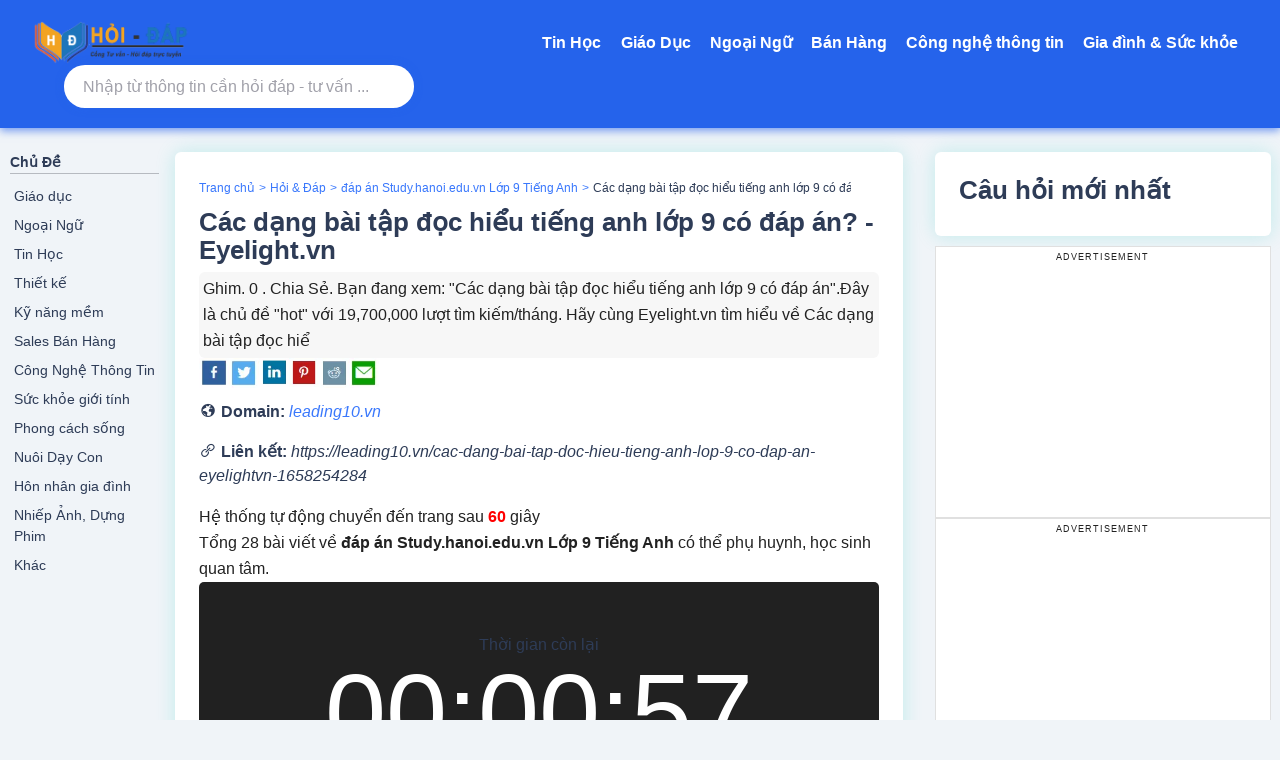

--- FILE ---
content_type: text/html; charset=UTF-8
request_url: https://hoidap.edu.vn/chuyen-trang/cac-dang-bai-tap-doc-hieu-tieng-anh-lop-9-co-dap-an-eyelightvn
body_size: 16006
content:
	<!DOCTYPE html>
<html lang="en"><head>
<base href="https://hoidap.edu.vn/" />
<meta http-equiv="content-type" content="text/html; charset=UTF-8">
<meta charset="UTF-8">
<meta name="viewport" content="width=device-width,initial-scale=1.0">

<title>Các dạng bài tập đọc hiểu tiếng anh lớp 9 có đáp án? - Eyelight.vn</title>
<meta name="keywords" content="">
<meta name="description" content="Ghim. 0 . Chia Sẻ. Bạn đang xem: &quot;Các dạng bài tập đọc hiểu tiếng anh lớp 9 có đáp án&quot;.Đây là chủ đề &quot;hot&quot; với 19,700,000 lượt tìm kiếm/tháng. Hãy cùng Eyelight.vn tìm hiểu về Các dạng bài tập đọc hiể">
<meta name="robots" content="Index,Follow"/>

<!-- Schema.org markup for Google+ -->
<meta itemprop="name" content="Các dạng bài tập đọc hiểu tiếng anh lớp 9 có đáp án? - Eyelight.vn">
<meta itemprop="description" content="Ghim. 0 . Chia Sẻ. Bạn đang xem: &quot;Các dạng bài tập đọc hiểu tiếng anh lớp 9 có đáp án&quot;.Đây là chủ đề &quot;hot&quot; với 19,700,000 lượt tìm kiếm/tháng. Hãy cùng Eyelight.vn tìm hiểu về Các dạng bài tập đọc hiể">
<meta itemprop="image" content="https://cdn.info.vn//uploads/images/hoidap.edu.vn/logo/logo-hoidap_edu_vn.png">

<meta name="dc.created" content="1748051049T00:00:00" />
<meta name="dc.publisher" content="Cổng hỗ trợ tư vấn, hỏi đáp - Tra cưu & tìm kiếm thông tin hưu ích." />
<meta name="dc.rights.copyright" content="© 2025 <a href='https://hoidap.edu.vn/' target='_blank'>Hoidap.edu.vn</a>. Mọi bản quyền được bảo lưu." />
<meta name="dc.creator.name" content="Cổng hỗ trợ tư vấn, hỏi đáp - Tra cưu & tìm kiếm thông tin hưu ích." />
<meta name="dc.creator.email" content="" />
<meta name="dc.identifier" content="https://hoidap.edu.vn/" />
<meta name="copyright" content="© 2025 <a href='https://hoidap.edu.vn/' target='_blank'>Hoidap.edu.vn</a>. Mọi bản quyền được bảo lưu." />
<meta name="author" content="" />
<meta name="dc.language" content="en" />
<!-- Twitter Card -->
<meta name="twitter:card" value="summary">
<meta name="twitter:url" content="https://hoidap.edu.vn/chuyen-trang/cac-dang-bai-tap-doc-hieu-tieng-anh-lop-9-co-dap-an-eyelightvn">
<meta name="twitter:title" content="Các dạng bài tập đọc hiểu tiếng anh lớp 9 có đáp án? - Eyelight.vn">
<meta name="twitter:description" content="Ghim. 0 . Chia Sẻ. Bạn đang xem: &quot;Các dạng bài tập đọc hiểu tiếng anh lớp 9 có đáp án&quot;.Đây là chủ đề &quot;hot&quot; với 19,700,000 lượt tìm kiếm/tháng. Hãy cùng Eyelight.vn tìm hiểu về Các dạng bài tập đọc hiể">
<meta name="twitter:image" content="https://cdn.info.vn//uploads/images/hoidap.edu.vn/logo/logo-hoidap_edu_vn.png"/>
<meta name="twitter:site" content="">
<meta name="twitter:creator" content="">
<!-- Open Graph data -->
<meta property="og:title" content="Các dạng bài tập đọc hiểu tiếng anh lớp 9 có đáp án? - Eyelight.vn" />
<meta property="og:locale" content="en" />
<meta property="og:type" content="article" />
<meta property="og:url" content="https://hoidap.edu.vn/chuyen-trang/cac-dang-bai-tap-doc-hieu-tieng-anh-lop-9-co-dap-an-eyelightvn" />
<meta property="og:image" content="https://cdn.info.vn//uploads/images/hoidap.edu.vn/logo/logo-hoidap_edu_vn.png" />
<meta property="og:description" content="Ghim. 0 . Chia Sẻ. Bạn đang xem: &quot;Các dạng bài tập đọc hiểu tiếng anh lớp 9 có đáp án&quot;.Đây là chủ đề &quot;hot&quot; với 19,700,000 lượt tìm kiếm/tháng. Hãy cùng Eyelight.vn tìm hiểu về Các dạng bài tập đọc hiể" />
<meta property="og:site_name" content="Cổng hỗ trợ tư vấn, hỏi đáp - Tra cưu & tìm kiếm thông tin hưu ích." />
<meta property="og:updated_time" content="1748051049T00:00:00" />
<meta property="article:published_time" content="1748051049T00:00:00" />
<meta property="article:modified_time" content="1748558009T00:00:00" />
<meta property="article:section" content="" />
<meta property="article:tag" content="" />

<meta name="msapplication-TileImage" content="https://cdn.info.vn//uploads/images/hoidap.edu.vn/logo/favicon.png">
<link rel="canonical" href="https://hoidap.edu.vn/">
<link rel="icon" href="https://cdn.info.vn//uploads/images/hoidap.edu.vn/logo/favicon.png" sizes="32x32">
<link rel="icon" href="https://cdn.info.vn//uploads/images/hoidap.edu.vn/logo/favicon.png" sizes="192x192">
<link rel="apple-touch-icon" href="https://cdn.info.vn//uploads/images/hoidap.edu.vn/logo/favicon.png">

<!-- iPad icons -->
<link rel="apple-touch-icon-precomposed" href="https://cdn.info.vn//uploads/images/hoidap.edu.vn/logo/favicon.png" sizes="72x72">
<link rel="apple-touch-icon-precomposed" href="https://cdn.info.vn//uploads/images/hoidap.edu.vn/logo/favicon.png" sizes="144x144">
<!-- iPhone and iPod touch icons -->
<link rel="apple-touch-icon-precomposed" href="https://cdn.info.vn//uploads/images/hoidap.edu.vn/logo/favicon.png" sizes="57x57">
<link rel="apple-touch-icon-precomposed" href="https://cdn.info.vn//uploads/images/hoidap.edu.vn/logo/favicon.png" sizes="114x114">
<!-- Nokia Symbian -->
<link rel="nokia-touch-icon" href="https://cdn.info.vn//uploads/images/hoidap.edu.vn/logo/favicon.png">
<!-- Android icon precomposed so it takes precedence -->
<link rel="apple-touch-icon-precomposed" href="https://cdn.info.vn//uploads/images/hoidap.edu.vn/logo/favicon.png" sizes="1x1">

<meta name="robots" content="max-image-preview:large">
<link rel="dns-prefetch" href="https://fonts.googleapis.com/">
<script src="template/js/jquery-3.6.0.min.js?v=1.0.1" rel="preload"></script>
<link rel="stylesheet" href="template/css/bootstrap.min.css?v=1.0.1" media="all">
<link rel="stylesheet" href="template/css/free.min.css" media="all">
<link rel="stylesheet" href="template/css/style.css?v=1.2.4" type="text/css" media="all">
<link rel="stylesheet" href="template/css/styles.3868e726970a3e9865af.css?v=1.0.8" >

<!-- Adsense Tag-->
<meta name="google-adsense-account" content="ca-pub-9888608540275626">
<meta name="google-site-verification" content="Ed9p5bgd6xpDBebcRVHSCOQ-oYO4lGsHadEPFVoPZHE" />
<script async src='https://pagead2.googlesyndication.com/pagead/js/adsbygoogle.js?client=ca-pub-9888608540275626'  crossorigin='anonymous'></script>

<!-- Google tag (gtag.js) -->
<script async src="https://www.googletagmanager.com/gtag/js?id=G-Z7QFLY0MCF"></script>
<script>
  window.dataLayer = window.dataLayer || [];
  function gtag(){dataLayer.push(arguments);}
  gtag('js', new Date());

  gtag('config', 'G-Z7QFLY0MCF');
</script>


</head>
<body>
  <header>
	    <div class="logo" tabindex="0" aria-label="Cổng hỗ trợ tư vấn, hỏi đáp - Tra cưu & tìm kiếm thông tin hưu ích."><a href="https://hoidap.edu.vn/" title="Cổng hỗ trợ tư vấn, hỏi đáp - Tra cưu & tìm kiếm thông tin hưu ích." style="display:flex;"><img src="https://cdn.info.vn//uploads/images/hoidap.edu.vn/logo/logo-hoidap_edu_vn.png" alt="Logo Cổng hỗ trợ tư vấn, hỏi đáp - Tra cưu & tìm kiếm thông tin hưu ích." style="max-height:45px;width:auto;height:100%;" class="mr-2"></a></div>
    <div class="hamburger" aria-label="Mở menu" role="button" tabindex="0" aria-expanded="false" aria-controls="mainMenu"><span></span><span></span><span></span></div>
        <nav class="main-menu" id="mainMenu" role="navigation" aria-label="Menu chính">
      <ul>
        <li><a href="#" tabindex="0" aria-haspopup="true" aria-expanded="false">Tin Học</a></li><li><a href="#" tabindex="0" aria-haspopup="true" aria-expanded="false">Giáo Dục</a></li><li><a href="#" tabindex="0" aria-haspopup="true" aria-expanded="false">Ngoại Ngữ</a></li><li><a href="#" tabindex="0" aria-haspopup="true" aria-expanded="false">Bán Hàng</a></li><li><a href="#" tabindex="0" aria-haspopup="true" aria-expanded="false">Công nghệ thông tin</a></li><li><a href="#" tabindex="0" aria-haspopup="true" aria-expanded="false">Gia đình & Sức khỏe</a></li>  
        </ul>
    </nav>

    <div class="search-box">	
		<form action="https://hoidap.edu.vn/search" method="GET" target="_top" class="w-full">
		    <input type="search" name="q" placeholder="Nhập từ thông tin cần hỏi đáp - tư vấn ..." aria-label="Nhập từ thông tin cần hỏi đáp - tư vấn ..." autocomplete="off"/>
		</form>	
	</div>    
  </header>
    <div class="grid md:grid-cols-layout max-app-width place-content-center">
    
<div class="md:block hidden">
  <div class="grid auto-rows-grid mr-3" data-gtm="Left Rail">    
    <div class="caption3 mt-4 mb-2 border-b border-charcoal border-solid">Chủ Đề</div>
  <a class="flex caption1 p-1 items-center cursor-pointer hover:no-underline hover:bg-white rounded" href="https://hoidap.edu.vn/giao-duc" data-gtm="Subject">Giáo dục</a></li><a class="flex caption1 p-1 items-center cursor-pointer hover:no-underline hover:bg-white rounded" href="https://hoidap.edu.vn/ngoai-ngu" data-gtm="Subject">Ngoại Ngữ</a></li><a class="flex caption1 p-1 items-center cursor-pointer hover:no-underline hover:bg-white rounded" href="https://hoidap.edu.vn/tin-hoc" data-gtm="Subject">Tin Học</a></li><a class="flex caption1 p-1 items-center cursor-pointer hover:no-underline hover:bg-white rounded" href="https://hoidap.edu.vn/thiet-ke" data-gtm="Subject">Thiết kế</a></li><a class="flex caption1 p-1 items-center cursor-pointer hover:no-underline hover:bg-white rounded" href="https://hoidap.edu.vn/ky-nang-mem" data-gtm="Subject">Kỹ năng mềm</a></li><a class="flex caption1 p-1 items-center cursor-pointer hover:no-underline hover:bg-white rounded" href="https://hoidap.edu.vn/sales-ban-hang" data-gtm="Subject">Sales Bán Hàng</a></li><a class="flex caption1 p-1 items-center cursor-pointer hover:no-underline hover:bg-white rounded" href="https://hoidap.edu.vn/cong-nghe-thong-tin" data-gtm="Subject">Công Nghệ Thông Tin</a></li><a class="flex caption1 p-1 items-center cursor-pointer hover:no-underline hover:bg-white rounded" href="https://hoidap.edu.vn/suc-khoe-gioi-tinh" data-gtm="Subject">Sức khỏe giới tính</a></li><a class="flex caption1 p-1 items-center cursor-pointer hover:no-underline hover:bg-white rounded" href="https://hoidap.edu.vn/phong-cach-song" data-gtm="Subject">Phong cách sống</a></li><a class="flex caption1 p-1 items-center cursor-pointer hover:no-underline hover:bg-white rounded" href="https://hoidap.edu.vn/nuoi-day-con" data-gtm="Subject">Nuôi Dạy Con</a></li><a class="flex caption1 p-1 items-center cursor-pointer hover:no-underline hover:bg-white rounded" href="https://hoidap.edu.vn/hon-nhan-gia-dinh" data-gtm="Subject">Hôn nhân gia đình</a></li><a class="flex caption1 p-1 items-center cursor-pointer hover:no-underline hover:bg-white rounded" href="https://hoidap.edu.vn/nhiep-anh-dung-phim" data-gtm="Subject">Nhiếp Ảnh, Dựng Phim</a></li><a class="flex caption1 p-1 items-center cursor-pointer hover:no-underline hover:bg-white rounded" href="https://hoidap.edu.vn/khac" data-gtm="Subject">Khác</a></li>   
  </div>
</div>

 
<!-- Main content -->
<div class="max-center-column-width mt-4 mb-4">    
    <div class="paywall">
        <div class="bg-white p-4 shadow-cardGlow rounded-none md:rounded-md undefined">
            <div class="grid grid-cols-1 justify-start items-start qCard">
                <div class="flex flex-row justify-between items-center mb-2">
                    <div class="flex h-full w-auto overflow-x-scroll no-scrollbar">
                        <div class="md:caption1 caption2 flex whitespace-nowrap">
                            <a class="hover:no-underline " href="https://hoidap.edu.vn/">Trang chủ</a><span class="text-primaryColor ml-1 mr-1 caption2">&gt;</span>
                            <a class="hover:no-underline " href="https://hoidap.edu.vn/keyword">Hỏi & Đáp</a><span class="text-primaryColor ml-1 mr-1 caption2">&gt;</span>                
                                                        <a class="hover:no-underline " href="https://hoidap.edu.vn/dap-an-studyhanoieduvn-lop-9-tieng-anh-k17">đáp án Study.hanoi.edu.vn Lớp 9 Tiếng Anh</a><span class="text-primaryColor ml-1 mr-1 caption2">&gt;</span>
                                                        
                            Các dạng bài tập đọc hiểu tiếng anh lớp 9 có đáp án? - Eyelight.vn                        </div>
                    </div>
                    <div class="flex flex-row items-center relative top-px pl-1">
                        <div id="options-menu" class="flex body1 bg-transparent h-6 pl-0 hover:bg-transparent no-underline">
                            <div class="flex items-end caption1"></div>
                            <div class="relative inline-block ">
                                <div class="h-3 focus:outline-none">
                                    <svg viewBox="0 0 24 24" class="h-6 w-6 mt-px transform rotate-90">
                                        <use xlink:href="#menu-dots" fill="#3A78FC"></use>
                                    </svg>
                                </div>
                            </div>
                        </div>
                    </div>
                </div>
                <h1 class="w-full headline1 text-primaryText" property="name">Các dạng bài tập đọc hiểu tiếng anh lớp 9 có đáp án? - Eyelight.vn</h1>
                <div class="justify-between mt-2 p-1 bg-lightGrey rounded-md">
                    Ghim. 0 . Chia Sẻ. Bạn đang xem: &quot;Các dạng bài tập đọc hiểu tiếng anh lớp 9 có đáp án&quot;.Đây là chủ đề &quot;hot&quot; với 19,700,000 lượt tìm kiếm/tháng. Hãy cùng Eyelight.vn tìm hiểu về Các dạng bài tập đọc hiể                </div>
                <div class="w-full post-content">
                    <div class="info">                        
                        <p style="display: flex;">
                                                        <a target="_blank" href="https://www.facebook.com/sharer.php?u=https://hoidap.edu.vn/chuyen-trang/cac-dang-bai-tap-doc-hieu-tieng-anh-lop-9-co-dap-an-eyelightvn" title="Facebook Share"><img src="https://hoidap.edu.vn/img/fb.webp" alt="Facebook Share" width="30px"></a>
                            <a target="_blank" href="https://twitter.com/share?url=https://hoidap.edu.vn/chuyen-trang/cac-dang-bai-tap-doc-hieu-tieng-anh-lop-9-co-dap-an-eyelightvn" title="Twitter Share"><img src="https://hoidap.edu.vn/img/tw.webp" alt="Twitter Share" width="30px"></a>
                            <a target="_blank" href="https://www.linkedin.com/shareArticle?mini=true&url=https://hoidap.edu.vn/chuyen-trang/cac-dang-bai-tap-doc-hieu-tieng-anh-lop-9-co-dap-an-eyelightvn" title="LinkedIn Share"><img src="https://hoidap.edu.vn/img/in.webp" alt="LinkedIn Share" width="30px"></a>
                            <a target="_blank" href="https://pinterest.com/pin/create/button/?url=https://hoidap.edu.vn/chuyen-trang/cac-dang-bai-tap-doc-hieu-tieng-anh-lop-9-co-dap-an-eyelightvn" title="Pinterest Share"><img src="https://hoidap.edu.vn/img/pin.webp" alt="Pinterest Share" width="30px"></a>
                            <a target="_blank" href="https://www.reddit.com/submit?url=https://hoidap.edu.vn/chuyen-trang/cac-dang-bai-tap-doc-hieu-tieng-anh-lop-9-co-dap-an-eyelightvn" title="Reddit Share"><img src="https://hoidap.edu.vn/img/rt.webp" width="30px"></a>
                            <a target="_blank" href="mailto:?subject=I wanted you to see this site&amp;body=Check out this site https://hoidap.edu.vn/chuyen-trang/cac-dang-bai-tap-doc-hieu-tieng-anh-lop-9-co-dap-an-eyelightvn" title="E-Mail Share"><img src="https://hoidap.edu.vn/img/mail.webp" alt="E-Mail Share" width="30px"></a>
                        </p>
                    </div>			
                </div>	

            </div>
            <div class="grid grid-cols-1 justify-start items-start mt-2" id="top-answer" property="suggestedAnswer">
                <div class="w-full flex flex-col">
                    <div class="mt-1">









                        <div class="markdownStyles undefined" property="content">
                            <p class=""><i class="fa fa-globe" style="font-size:18px;"></i> <strong>Domain:</strong> <a href="https://hoidap.edu.vn/domain/leading10.vn" title="leading10.vn"><em>leading10.vn</em></a></p>
                            <p><i class="fa fa-link" style="font-size:18px;"></i> <strong>Liên kết:</strong> <em>https://leading10.vn/cac-dang-bai-tap-doc-hieu-tieng-anh-lop-9-co-dap-an-eyelightvn-1658254284</em></p>
                                                    </div>
                        <div class="timedown">
                            <div class="status-msg-body">	
                                Hệ thống tự động chuyển đến trang sau <span style="color:#FF0000;font-weight:bold;">60</span> giây</a>
                            </div>
                            <div style="clear: both;"></div>
                            <div class="status-msg-border">
                                <div class="status-msg-bg">
                                    <div class="status-msg-hidden">Tổng 28 bài viết về <b>đáp án Study.hanoi.edu.vn Lớp 9 Tiếng Anh</b> có thể phụ huynh, học sinh quan tâm.</div>
                                </div>
                            </div>						
                            <div class="donghodemnguoc">
                                <input type="hidden" id="hdSeconds" value="60">        
                                <div class="cowndown_clock">
                                    <div class="fullscreen-div text-center" style="display:none;">
                                        <p class="is-fullscreen" id="fullscreen">
                                            <span class="icon">
                                                <svg style="width: 20px; height: 20px;" xmlns="http://www.w3.org/2000/svg" viewBox="0 0 24 24" fill="none" stroke="currentColor" stroke-width="2" stroke-linecap="round" stroke-linejoin="round">
                                                    <path d="M8 3H5a2 2 0 0 0-2 2v3m18 0V5a2 2 0 0 0-2-2h-3m0 18h3a2 2 0 0 0 2-2v-3M3 16v3a2 2 0 0 0 2 2h3"></path>
                                                </svg>
                                            </span>
                                            <span class="text">Chế độ toàn màn hình</span>
                                        </p>
                                    </div>

                                    <div class="timmer">
                                        <p id="timer-remaining-header text-center">Thời gian còn lại
                                        </p><div class="is-timer-container" id="fullscreen-container">
                                            <div id="timer-remaining-text">00:00:00</div>
                                        </div>

                                        <div id="progress-container">
                                            <div class="progress" id="timer-remaining">
                                                <div class="progress-bar bg-danger" role="progressbar" aria-valuemax="100" aria-valuenow="0" aria-valuemin="0" style="width: 0%; background-color: #28a745 !important;">0%</div>
                                            </div>
                                        </div>

                                        <div id="buttons" class="row">
                                        
                                            <button id="restart" type="button" class="btn btn-warning btn-md" style="display:none;">
                                                <span class="icon">
                                                    <svg xmlns="http://www.w3.org/2000/svg" viewBox="0 0 24 24" fill="none" stroke="currentColor" stroke-width="2" stroke-linecap="round" stroke-linejoin="round">
                                                        <polyline points="1 4 1 10 7 10"></polyline>
                                                        <polyline points="23 20 23 14 17 14"></polyline>
                                                        <path d="M20.49 9A9 9 0 0 0 5.64 5.64L1 10m22 4l-4.64 4.36A9 9 0 0 1 3.51 15"></path>
                                                    </svg>
                                                </span>
                                                <span class="text">Bắt đầu lại</span>
                                            </button>
                                            <div id="box-redirect" class="col-md-12" style="display:none;">
                                                <div class="col-md-6 col-sm-6 col-xs-12" style="float:left;">
                                                    <a href="https://hoidap.edu.vn/dap-an-studyhanoieduvn-lop-9-tieng-anh-k17" title="Back To List Domain">
                                                        <button class="btn btn-warning btn-block btn-md"><i class="fa fa-angle-double-left" aria-hidden="true"></i> Xem thêm bài viết khác</button>
                                                    </a>
                                                </div>
                                                <div class="col-md-6 col-sm-6 col-xs-12" style="float:right;">
                                                    <button id="redirect_link" data-target="https://leading10.vn/cac-dang-bai-tap-doc-hieu-tieng-anh-lop-9-co-dap-an-eyelightvn-1658254284" class="btn btn-primary btn-block btn-md">Click chuyển đến trang liên kết <i class="fa fa-angle-double-right " aria-hidden="true"></i></button>
                                                </div>
                                                <script type="text/javascript">	
                                                $('#redirect_link').click(function() {
                                                    location.href = $(this).attr( "data-target" );
                                                });
                                            
                                                </script>						
                                            </div>
                                            
                                            <br>
                                        </div>

                                    </div>
                                </div>                            
                            </div>
                            <script type="text/javascript">
                            var totalSecond = 0;
                            var totalSecond_down = 0;
                            var audio = 'clock.mp3';

                            function SetTimeEvents(){
                                /*
                                * MILLISECONDS = 1
                                * SECONDS = 1e3
                                * MINUTES = 6e4
                                * HOURS = 36e5
                                * DAYS = 864e5
                                * WEEKS = 6048e5
                                * MONTHS = 2592e6
                                * YEARS = 31536e6
                                */
                                reloadValue();

                                var myInterval = setInterval(function () {
                                    var persenTime = 100 - Math.floor(((totalSecond_down*100)/totalSecond));

                                    var hours_2 = Math.floor(totalSecond_down / 3600);
                                    var mins_2 = Math.floor(totalSecond_down / 60);
                                    var seconds_2 = Math.floor(totalSecond_down % 60);

                                    var seconds_2_text = "00";
                                    var mins_2_text = "00";
                                    var hours_2_text = "00";
                                    var textSrc = "00:00:00";
                                    
                                    if(totalSecond_down <=45){
                                        $("#box-redirect").css("display", "block");
                                    }
                                        
                                    if(totalSecond_down <= 0){
                                        clearInterval(myInterval);
                                        $("#box-redirect").css("display", "block");
                                        //window.location = ('https://leading10.vn/cac-dang-bai-tap-doc-hieu-tieng-anh-lop-9-co-dap-an-eyelightvn-1658254284');				
                                    }else{
                                        
                                        seconds_2_text = seconds_2 < 10? "0"+seconds_2 : seconds_2;
                                        mins_2_text = mins_2 < 10? "0"+mins_2 : mins_2;
                                        hours_2_text = hours_2 < 10? "0"+hours_2 : hours_2;

                                        textSrc = hours_2_text+":"+mins_2_text+":"+seconds_2_text;
                                    }

                                    $('#timer-remaining-text').text(textSrc);

                                    $('#timer-remaining .progress-bar').css('width',persenTime+"%");
                                    $('#timer-remaining .progress-bar').text(persenTime+"%");
                                    $('#timer-remaining .progress-bar').attr('aria-valuenow', persenTime);

                                    if(persenTime > 50){
                                        $('#timer-remaining .progress-bar').css('background-color','red');
                                    }else{
                                        $('#timer-remaining .progress-bar').css('background-color','#28a745 !important');
                                    }

                                    totalSecond_down--;
                                }, 1000);

                                return myInterval;
                            }

                            function reloadValue(){
                                var second_input = $("#hdSeconds").val();
                                totalSecond = parseInt(second_input);
                                totalSecond_down = totalSecond;
                            }

                            $(document).ready(function(){
                                var myInterval = SetTimeEvents();

                                $('#restart').click(function(){
                                    clearInterval(myInterval);
                                    myInterval = SetTimeEvents();
                                });

                                $('#fullscreen').click(function(){
                                    var elem = document.getElementById("fullscreen-container");
                                    if (elem.requestFullscreen) {
                                        elem.requestFullscreen();
                                    } else if (elem.webkitRequestFullscreen) { /* Safari */
                                        elem.webkitRequestFullscreen();
                                    } else if (elem.msRequestFullscreen) { /* IE11 */
                                        elem.msRequestFullscreen();
                                    }
                                });
                            });
                        </script>

                        <style type="text/css">
                            #timer-remaining{min-height:30px;display:inline-block;width:100%;max-width:410px; border-radius:4px;}#timer-remaining-text{margin-bottom:30px;font-size:110px;line-height:110px;color:#fff}#progress-container{margin-bottom:5px;text-align:center}.progress{margin-bottom:20px}.progress-bar{float:left;width:0;height:100%;font-size:15px;line-height:30px;color:#fff}#stopwatch-container{font-size:8rem}#stopwatch-container span{font-size:1.5rem}#stopwatch-lap{margin-bottom:1rem;font-size:1em;color:#5cb85c}.cowndown_clock{background-color:#212121;padding:20px;border-radius:5px}.cowndown_clock .timmer{text-align:center;margin:30px 0}#timer-remaining-header{font-size:20px;margin-bottom:25px;color:#fff}.icon svg{display:inline-block;line-height:1;position:relative;margin-right:0;vertical-align:middle;overflow:hidden;width:20px;height:20px;font-weight:600}#fullscreen,.is-fullscreen{margin-bottom:20px;color:#38f;font-weight:400;display:inline-block;margin:0 auto}#fullscreen .svg-icon,.is-fullscreen .svg-icon{fill:#38f}#fullscreen:hover,.is-fullscreen:hover{cursor:pointer;color:#66a6ff}#fullscreen-container-alt:-webkit-full-screen,#fullscreen-container:-webkit-full-screen{background-color:#000;width:100%;height:100%;display:flex;flex-direction:column;justify-content:center;align-items:center;flex-wrap:wrap}#fullscreen-container-alt:-ms-fullscreen,#fullscreen-container:-ms-fullscreen{background-color:#000;width:100%;height:100%;display:flex;flex-direction:column;justify-content:center;align-items:center;flex-wrap:wrap}#fullscreen-container-alt:fullscreen,#fullscreen-container:fullscreen{background-color:#000;width:100%;height:100%;display:flex;flex-direction:column;justify-content:center;align-items:center;flex-wrap:wrap}#fullscreen-container-alt:-webkit-full-screen #fullscreen-remaining-text,#fullscreen-container-alt:-webkit-full-screen #stopwatch-container,#fullscreen-container-alt:-webkit-full-screen #timer-remaining-text,#fullscreen-container:-webkit-full-screen #fullscreen-remaining-text,#fullscreen-container:-webkit-full-screen #stopwatch-container,#fullscreen-container:-webkit-full-screen #timer-remaining-text{font-size:8rem}#fullscreen-container-alt:-ms-fullscreen #fullscreen-remaining-text,#fullscreen-container-alt:-ms-fullscreen #stopwatch-container,#fullscreen-container-alt:-ms-fullscreen #timer-remaining-text,#fullscreen-container:-ms-fullscreen #fullscreen-remaining-text,#fullscreen-container:-ms-fullscreen #stopwatch-container,#fullscreen-container:-ms-fullscreen #timer-remaining-text{font-size:8rem}#fullscreen-container-alt:fullscreen #fullscreen-remaining-text,#fullscreen-container-alt:fullscreen #stopwatch-container,#fullscreen-container-alt:fullscreen #timer-remaining-text,#fullscreen-container:fullscreen #fullscreen-remaining-text,#fullscreen-container:fullscreen #stopwatch-container,#fullscreen-container:fullscreen #timer-remaining-text{font-size:8rem}#fullscreen-container-alt:-webkit-full-screen #fullscreen-remaining-text span,#fullscreen-container-alt:-webkit-full-screen #stopwatch-container span,#fullscreen-container-alt:-webkit-full-screen #timer-remaining-text span,#fullscreen-container:-webkit-full-screen #fullscreen-remaining-text span,#fullscreen-container:-webkit-full-screen #stopwatch-container span,#fullscreen-container:-webkit-full-screen #timer-remaining-text span{font-size:2rem}#fullscreen-container-alt:-ms-fullscreen #fullscreen-remaining-text span,#fullscreen-container-alt:-ms-fullscreen #stopwatch-container span,#fullscreen-container-alt:-ms-fullscreen #timer-remaining-text span,#fullscreen-container:-ms-fullscreen #fullscreen-remaining-text span,#fullscreen-container:-ms-fullscreen #stopwatch-container span,#fullscreen-container:-ms-fullscreen #timer-remaining-text span{font-size:2rem}#fullscreen-container-alt:fullscreen #fullscreen-remaining-text span,#fullscreen-container-alt:fullscreen #stopwatch-container span,#fullscreen-container-alt:fullscreen #timer-remaining-text span,#fullscreen-container:fullscreen #fullscreen-remaining-text span,#fullscreen-container:fullscreen #stopwatch-container span,#fullscreen-container:fullscreen #timer-remaining-text span{font-size:2rem}#fullscreen-container-alt:-webkit-full-screen .clock-xl,#fullscreen-container:-webkit-full-screen .clock-xl{font-size:9rem}#fullscreen-container-alt:-ms-fullscreen .clock-xl,#fullscreen-container:-ms-fullscreen .clock-xl{font-size:9rem}#fullscreen-container-alt:fullscreen .clock-xl,#fullscreen-container:fullscreen .clock-xl{font-size:9rem}#fullscreen-container-alt:-webkit-full-screen .date-xl,#fullscreen-container:-webkit-full-screen .date-xl{font-size:3rem}#fullscreen-container-alt:-ms-fullscreen .date-xl,#fullscreen-container:-ms-fullscreen .date-xl{font-size:3rem}#fullscreen-container-alt:fullscreen .date-xl,#fullscreen-container:fullscreen .date-xl{font-size:3rem}#fullscreen-container-alt:-webkit-full-screen .emoji,#fullscreen-container:-webkit-full-screen .emoji{margin-right:1rem}#fullscreen-container-alt:-ms-fullscreen .emoji,#fullscreen-container:-ms-fullscreen .emoji{margin-right:1rem}#fullscreen-container-alt:fullscreen .emoji,#fullscreen-container:fullscreen .emoji{margin-right:1rem}#fullscreen-container-alt:-webkit-full-screen #city h2,#fullscreen-container-alt:-webkit-full-screen #city h3,#fullscreen-container:-webkit-full-screen #city h2,#fullscreen-container:-webkit-full-screen #city h3{font-size:3rem;margin:0}#fullscreen-container-alt:-ms-fullscreen #city h2,#fullscreen-container-alt:-ms-fullscreen #city h3,#fullscreen-container:-ms-fullscreen #city h2,#fullscreen-container:-ms-fullscreen #city h3{font-size:3rem;margin:0}#fullscreen-container-alt:fullscreen #city h2,#fullscreen-container-alt:fullscreen #city h3,#fullscreen-container:fullscreen #city h2,#fullscreen-container:fullscreen #city h3{font-size:3rem;margin:0}@media screen and (max-width:767px){#timer-remaining-text{font-size:65px}}
                            .thumbPost{
                                width: 168px;
                                height: auto;
                                border-radius: 0px;
                                padding-right: 5px;
                                float: left;
                            }
                            .txt-jus{
                                text-align:justify;
                            }
                        </style>					
				        </div> 








                        
                    </div>
                    
                </div>
            </div>
            <div class="mt-4" style="width:100%;">
                <a href="https://hoidap.edu.vn/dap-an-studyhanoieduvn-lop-9-tieng-anh-k17" title="đáp án Study.hanoi.edu.vn Lớp 9 Tiếng Anh" rel="nofollow"><button type="button" class="w-full py-2 px-3 rounded-md flex items-center justify-center  bg-white text-primaryColor border-primaryLight border border-solid caption1 flex-1" style="width:100%;">Xem tất cả bài viết về: đáp án Study.hanoi.edu.vn Lớp 9 Tiếng Anh</button></a>
            </div>
        </div>

        
        <div id="slot-after_related_questions">
            <div id="slot-after_answer_block"></div>    
            <div class="bg-white shadow-cardGlow mt-4 pt-4 pb-6 rounded">
                <div class="flex items-center mx-6 justify-start">
                    <h2 class="headline1 mb-2">Bài viết cùng chủ đề</h2>
                </div>
                <div class="mx-4">
                                            
                            <div class="grid grid-cols-1 justify-start items-start my-4 mx-auto">
                                <div class="flex flex-wrap text-primaryText h-17">
                                    <a class="hover:no-underline " href="https://hoidap.edu.vn/chuyen-trang/dap-an-studyhanoieduvn-lop-9-tieng-anhdoc-pdf-tai-xuong-mien-phi"><h3 class="w-full headline2">Đáp án Study.hanoi.edu.vn Lớp 9 Tiếng Anh.doc .pdf Tải xuống miễn phí!</h3></a>
                                    
                                    <p class="overflow-hidden body1 line-clamp break-all mt-2 mb-0" style="-webkit-line-clamp:2">Các Văn bản, Tài liệu Khác. Đề 25 Tiếng Anh 9 Hanoi Study, Đề 2 Tiếng Anh 9 Study Hanoi, Hanoi Study Tiếng Anh, Dap An Study Hanoi Edu Tieng Anh 9, ôn Tập - Hk1 Tiếng Anh 8 - Đề Số 1 Hanoi Study, Đáp</p>
                                </div>
                                <div class="question-meta" aria-label="đáp án Study.hanoi.edu.vn Lớp 9 Tiếng Anh">
                                    <span>Từ khóa: <strong><a href="https://hoidap.edu.vn/dap-an-studyhanoieduvn-lop-9-tieng-anh-k17">đáp án Study.hanoi.edu.vn Lớp 9 Tiếng Anh</a></strong></span>
                                                                            <span>Trích nguồn: <a href="https://hoidap.edu.vn/domain/timvanban.vn" title="timvanban.vn" ><strong>timvanban.vn</strong></a></span> 
                                                                        
                                </div>
                            </div>
                        
                        <hr class="text-black text-opacity-10">
                                                
                            <div class="grid grid-cols-1 justify-start items-start my-4 mx-auto">
                                <div class="flex flex-wrap text-primaryText h-17">
                                    <a class="hover:no-underline " href="https://hoidap.edu.vn/chuyen-trang/github-letterc67cheat-studyhanoieduvn-hien-dap-an-cho-study-"><h3 class="w-full headline2">GitHub - LetterC67/Cheat-study.hanoi.edu.vn: Hiện đáp án cho study ...</h3></a>
                                    
                                    <p class="overflow-hidden body1 line-clamp break-all mt-2 mb-0" style="-webkit-line-clamp:2">Lấy đáp án cho study.hanoi.edu.vn ⚠️ This project is no longer supported ⚠️-I/ Donate: N/ Thông báo I/ Giới thiệu II/ Cách sử dụng ⚠️ ⚠️ Nếu có thắc mắc, hãy vào phần "Issues"hoặc gửi về email nhé! ⚠️</p>
                                </div>
                                <div class="question-meta" aria-label="đáp án Study.hanoi.edu.vn Lớp 9 Tiếng Anh">
                                    <span>Từ khóa: <strong><a href="https://hoidap.edu.vn/dap-an-studyhanoieduvn-lop-9-tieng-anh-k17">đáp án Study.hanoi.edu.vn Lớp 9 Tiếng Anh</a></strong></span>
                                                                            <span>Trích nguồn: <a href="https://hoidap.edu.vn/domain/github.com" title="github.com" ><strong>github.com</strong></a></span> 
                                                                        
                                </div>
                            </div>
                        
                        <hr class="text-black text-opacity-10">
                                                
                            <div class="grid grid-cols-1 justify-start items-start my-4 mx-auto">
                                <div class="flex flex-wrap text-primaryText h-17">
                                    <a class="hover:no-underline " href="https://hoidap.edu.vn/chuyen-trang/dap-an-mon-tieng-anh-9-tren-study-ha-noi--timvanbanvn"><h3 class="w-full headline2">Đáp án Môn Tiếng Anh 9 Trên Study Hà Nội ... - timvanban.vn</h3></a>
                                    
                                    <p class="overflow-hidden body1 line-clamp break-all mt-2 mb-0" style="-webkit-line-clamp:2">Download Các File Tương Tự. Đáp án Môn Tiếng Anh 9 Trên Study Hà Nội Đáp án Đề Tiếng Anh Lớp 9 Trên Study.hanoi.edu.vn Đáp án 1 Tiếng Anh Lớp 9 Trên Study.hanoi.edu.vn Đáp án Tiếng Anh 8 Trên Hanoi St</p>
                                </div>
                                <div class="question-meta" aria-label="đáp án Study.hanoi.edu.vn Lớp 9 Tiếng Anh">
                                    <span>Từ khóa: <strong><a href="https://hoidap.edu.vn/dap-an-studyhanoieduvn-lop-9-tieng-anh-k17">đáp án Study.hanoi.edu.vn Lớp 9 Tiếng Anh</a></strong></span>
                                                                            <span>Trích nguồn: <a href="https://hoidap.edu.vn/domain/timvanban.vn" title="timvanban.vn" ><strong>timvanban.vn</strong></a></span> 
                                                                        
                                </div>
                            </div>
                        
                        <hr class="text-black text-opacity-10">
                                                
                            <div class="grid grid-cols-1 justify-start items-start my-4 mx-auto">
                                <div class="flex flex-wrap text-primaryText h-17">
                                    <a class="hover:no-underline " href="https://hoidap.edu.vn/chuyen-trang/dap-an-studyhanoieduvn-lop-9doc-pdf-tai-xuong-mien-phi"><h3 class="w-full headline2">đáp án Study.hanoi.edu.vn Lớp 9.doc .pdf Tải xuống miễn phí!</h3></a>
                                    
                                    <p class="overflow-hidden body1 line-clamp break-all mt-2 mb-0" style="-webkit-line-clamp:2">Download Các File Tương Tự. Study.hanoi.edu.vn Dap An Đáp án Hanoi Study Đáp án Hanoi Study Vật Lí 7 Đề 3 Hanoi Study Study Hanoi Đề 18 Đáp án Study Hanoi Lớp 9 Đáp án Đề Study Hanoi Edu Vn Hanoi Stud</p>
                                </div>
                                <div class="question-meta" aria-label="đáp án Study.hanoi.edu.vn Lớp 9 Tiếng Anh">
                                    <span>Từ khóa: <strong><a href="https://hoidap.edu.vn/dap-an-studyhanoieduvn-lop-9-tieng-anh-k17">đáp án Study.hanoi.edu.vn Lớp 9 Tiếng Anh</a></strong></span>
                                                                            <span>Trích nguồn: <a href="https://hoidap.edu.vn/domain/timvanban.vn" title="timvanban.vn" ><strong>timvanban.vn</strong></a></span> 
                                                                        
                                </div>
                            </div>
                        
                        <hr class="text-black text-opacity-10">
                                                
                            <div class="grid grid-cols-1 justify-start items-start my-4 mx-auto">
                                <div class="flex flex-wrap text-primaryText h-17">
                                    <a class="hover:no-underline " href="https://hoidap.edu.vn/chuyen-trang/dap-an-hanoi-study-lop-9-mon-tieng-anhdoc-pdf-tai-xuong-mien-phi"><h3 class="w-full headline2">Đáp án Hanoi Study Lớp 9 Môn Tiếng Anh.doc .pdf Tải xuống miễn phí!</h3></a>
                                    
                                    <p class="overflow-hidden body1 line-clamp break-all mt-2 mb-0" style="-webkit-line-clamp:2">Download Các File Tương Tự. Hanoi Study Lop 9 Tieng Anh Tiếng Anh Lớp 9 Hanoi Study Đáp án Hanoi Study Lớp 8 Tiếng Nạ Đáp án Study.hanoi.edu.vn Lớp 8 Tiếng Anh Đáp án Study.hanoi.edu.vn Lớp 8 Tiếng An</p>
                                </div>
                                <div class="question-meta" aria-label="đáp án Study.hanoi.edu.vn Lớp 9 Tiếng Anh">
                                    <span>Từ khóa: <strong><a href="https://hoidap.edu.vn/dap-an-studyhanoieduvn-lop-9-tieng-anh-k17">đáp án Study.hanoi.edu.vn Lớp 9 Tiếng Anh</a></strong></span>
                                                                            <span>Trích nguồn: <a href="https://hoidap.edu.vn/domain/timvanban.vn" title="timvanban.vn" ><strong>timvanban.vn</strong></a></span> 
                                                                        
                                </div>
                            </div>
                        
                        <hr class="text-black text-opacity-10">
                                                
                            <div class="grid grid-cols-1 justify-start items-start my-4 mx-auto">
                                <div class="flex flex-wrap text-primaryText h-17">
                                    <a class="hover:no-underline " href="https://hoidap.edu.vn/chuyen-trang/dap-an-mon-tieng-anh-tren-hanoistudydoc-pdf-tai-xuong-mien-phi"><h3 class="w-full headline2">Đáp án Môn Tiếng Anh Trên Hanoi.study.doc .pdf Tải xuống miễn phí!</h3></a>
                                    
                                    <p class="overflow-hidden body1 line-clamp break-all mt-2 mb-0" style="-webkit-line-clamp:2">Download Các File Tương Tự. Đề 2 Tiếng Anh 9 Trên Hanoi Study.edu, Đáp án 1 Tiếng Anh Lớp 9 Trên Study.hanoi.edu.vn, Đáp án Đề Tiếng Anh Vào 10 Trên Hanoi Study, Đáp án Môn Tiếng Anh Trên Hanoi.study,</p>
                                </div>
                                <div class="question-meta" aria-label="đáp án Study.hanoi.edu.vn Lớp 9 Tiếng Anh">
                                    <span>Từ khóa: <strong><a href="https://hoidap.edu.vn/dap-an-studyhanoieduvn-lop-9-tieng-anh-k17">đáp án Study.hanoi.edu.vn Lớp 9 Tiếng Anh</a></strong></span>
                                                                            <span>Trích nguồn: <a href="https://hoidap.edu.vn/domain/timvanban.vn" title="timvanban.vn" ><strong>timvanban.vn</strong></a></span> 
                                                                        
                                </div>
                            </div>
                        
                        <hr class="text-black text-opacity-10">
                                                
                            <div class="grid grid-cols-1 justify-start items-start my-4 mx-auto">
                                <div class="flex flex-wrap text-primaryText h-17">
                                    <a class="hover:no-underline " href="https://hoidap.edu.vn/chuyen-trang/de-thi-chon-hoc-sinh-gioi-mon-tieng-anh-lop-9-co-dap-an"><h3 class="w-full headline2">Đề thi chọn học sinh giỏi môn tiếng Anh lớp 9 có đáp án</h3></a>
                                    
                                    <p class="overflow-hidden body1 line-clamp break-all mt-2 mb-0" style="-webkit-line-clamp:2">ĐÁP ÁN VÀ BIỂU ĐIỂM ĐỀ THI HỌC SINH GIỎI MÔN TIẾNG ANH LỚP 9 PART ONE: LISTENING (3.0 pts) I. Listen and fill in the gaps with the adjectives or adverbs you hear. (0,2 x 10 = 2.0 pts) 1. comfortable 2</p>
                                </div>
                                <div class="question-meta" aria-label="đáp án Study.hanoi.edu.vn Lớp 9 Tiếng Anh">
                                    <span>Từ khóa: <strong><a href="https://hoidap.edu.vn/dap-an-studyhanoieduvn-lop-9-tieng-anh-k17">đáp án Study.hanoi.edu.vn Lớp 9 Tiếng Anh</a></strong></span>
                                                                            <span>Trích nguồn: <a href="https://hoidap.edu.vn/domain/vndoc.com" title="vndoc.com" ><strong>vndoc.com</strong></a></span> 
                                                                        
                                </div>
                            </div>
                        
                        <hr class="text-black text-opacity-10">
                                                
                            <div class="grid grid-cols-1 justify-start items-start my-4 mx-auto">
                                <div class="flex flex-wrap text-primaryText h-17">
                                    <a class="hover:no-underline " href="https://hoidap.edu.vn/chuyen-trang/bo-de-thi-giua-hoc-ki-2-mon-tieng-anh-lop-9-nam-2021-2022"><h3 class="w-full headline2">Bộ đề thi giữa học kì 2 môn tiếng Anh lớp 9 năm 2021 - 2022</h3></a>
                                    
                                    <p class="overflow-hidden body1 line-clamp break-all mt-2 mb-0" style="-webkit-line-clamp:2">Bộ đề thi giữa học kì 2 môn tiếng Anh lớp 9 năm 2021 - 2022 gồm 5 đề kiểm tra có đáp án đi kèm là tài liệu vô cùng hữu ích mà Trường TCSP Mẫu giáo - Nhà trẻ ... Nhà trẻ. Bộ đề thi giữa học kì 2 môn ti</p>
                                </div>
                                <div class="question-meta" aria-label="đáp án Study.hanoi.edu.vn Lớp 9 Tiếng Anh">
                                    <span>Từ khóa: <strong><a href="https://hoidap.edu.vn/dap-an-studyhanoieduvn-lop-9-tieng-anh-k17">đáp án Study.hanoi.edu.vn Lớp 9 Tiếng Anh</a></strong></span>
                                                                            <span>Trích nguồn: <a href="https://hoidap.edu.vn/domain/phanchautrinh.edu.vn" title="phanchautrinh.edu.vn" ><strong>phanchautrinh.edu.vn</strong></a></span> 
                                                                        
                                </div>
                            </div>
                        
                        <hr class="text-black text-opacity-10">
                                                
                            <div class="grid grid-cols-1 justify-start items-start my-4 mx-auto">
                                <div class="flex flex-wrap text-primaryText h-17">
                                    <a class="hover:no-underline " href="https://hoidap.edu.vn/chuyen-trang/bai-tap-wish-lop-9-co-dap-an-top-10-dan--leading10vn"><h3 class="w-full headline2">Bài tập Wish lớp 9 có đáp án - Tốp 10 Dẫn ... - leading10.vn</h3></a>
                                    
                                    <p class="overflow-hidden body1 line-clamp break-all mt-2 mb-0" style="-webkit-line-clamp:2">Bài tập Wish môn tiếng Anh lớp 9 tổng hợp các dạng bài tập về câu ước có đáp án chi tiết kèm theo. Thông qua tài liệu này, giúp các bạn có thêm nhiều tài liệu tham khảo, củng cố kiến thức để đạt được</p>
                                </div>
                                <div class="question-meta" aria-label="đáp án Study.hanoi.edu.vn Lớp 9 Tiếng Anh">
                                    <span>Từ khóa: <strong><a href="https://hoidap.edu.vn/dap-an-studyhanoieduvn-lop-9-tieng-anh-k17">đáp án Study.hanoi.edu.vn Lớp 9 Tiếng Anh</a></strong></span>
                                                                            <span>Trích nguồn: <a href="https://hoidap.edu.vn/domain/leading10.vn" title="leading10.vn" ><strong>leading10.vn</strong></a></span> 
                                                                        
                                </div>
                            </div>
                        
                        <hr class="text-black text-opacity-10">
                                                
                            <div class="grid grid-cols-1 justify-start items-start my-4 mx-auto">
                                <div class="flex flex-wrap text-primaryText h-17">
                                    <a class="hover:no-underline " href="https://hoidap.edu.vn/chuyen-trang/thuvienpdf-bai-tap-tieng-anh-lop-6-co-dap-an-studocu"><h3 class="w-full headline2">Thuvienpdf - bài tập tiếng anh lớp 6 có đáp án - StuDocu</h3></a>
                                    
                                    <p class="overflow-hidden body1 line-clamp break-all mt-2 mb-0" style="-webkit-line-clamp:2">Ôn Tập Logic Học Đại Cương. Business Statistics 1 - Assignment 1. Bài 1 Chế độ sinh hoạt, học tập, công tác trong ngày, trong tuần. Quiz lịch sử đảng K25_HK3 (có đáp án) BÀI THU HOẠCH - CẢM NHẬN CỦA A</p>
                                </div>
                                <div class="question-meta" aria-label="đáp án Study.hanoi.edu.vn Lớp 9 Tiếng Anh">
                                    <span>Từ khóa: <strong><a href="https://hoidap.edu.vn/dap-an-studyhanoieduvn-lop-9-tieng-anh-k17">đáp án Study.hanoi.edu.vn Lớp 9 Tiếng Anh</a></strong></span>
                                                                            <span>Trích nguồn: <a href="https://hoidap.edu.vn/domain/www.studocu.com" title="www.studocu.com" ><strong>www.studocu.com</strong></a></span> 
                                                                        
                                </div>
                            </div>
                        
                        <hr class="text-black text-opacity-10">
                                                
                            <div class="grid grid-cols-1 justify-start items-start my-4 mx-auto">
                                <div class="flex flex-wrap text-primaryText h-17">
                                    <a class="hover:no-underline " href="https://hoidap.edu.vn/chuyen-trang/bai-tap-tieng-anh-lop-9-co-dap-an-vndoc"><h3 class="w-full headline2">Bài tập tiếng Anh lớp 9 có đáp án - VnDoc</h3></a>
                                    
                                    <p class="overflow-hidden body1 line-clamp break-all mt-2 mb-0" style="-webkit-line-clamp:2">Bài tập tiếng Anh lớp 9 có đáp án - Tài liệu ôn tập tiếng Anh lớp 9. Bài tập tiếng Anh lớp 9 sẽ giúp các em được làm quen với các dạng bài tập tiếng Anh tương tự như trong các kì thi cuối học kì của m</p>
                                </div>
                                <div class="question-meta" aria-label="đáp án Study.hanoi.edu.vn Lớp 9 Tiếng Anh">
                                    <span>Từ khóa: <strong><a href="https://hoidap.edu.vn/dap-an-studyhanoieduvn-lop-9-tieng-anh-k17">đáp án Study.hanoi.edu.vn Lớp 9 Tiếng Anh</a></strong></span>
                                                                            <span>Trích nguồn: <a href="https://hoidap.edu.vn/domain/vndoc.com" title="vndoc.com" ><strong>vndoc.com</strong></a></span> 
                                                                        
                                </div>
                            </div>
                        
                        <hr class="text-black text-opacity-10">
                                                
                            <div class="grid grid-cols-1 justify-start items-start my-4 mx-auto">
                                <div class="flex flex-wrap text-primaryText h-17">
                                    <a class="hover:no-underline " href="https://hoidap.edu.vn/chuyen-trang/bai-tap-mon-tieng-anh-lop-9-co-dap-an"><h3 class="w-full headline2">Bài tập môn Tiếng Anh Lớp 9 (có đáp án)</h3></a>
                                    
                                    <p class="overflow-hidden body1 line-clamp break-all mt-2 mb-0" style="-webkit-line-clamp:2">Apr 20, 2021Đề Thi Tiếng Anh 9 Bài tập môn Tiếng Anh Lớp 9 (có đáp án) I. Underline the content words in the sentences. 1. Dalat is famous for its sceneries. 2. I go to the cinema every week. 3. The a</p>
                                </div>
                                <div class="question-meta" aria-label="đáp án Study.hanoi.edu.vn Lớp 9 Tiếng Anh">
                                    <span>Từ khóa: <strong><a href="https://hoidap.edu.vn/dap-an-studyhanoieduvn-lop-9-tieng-anh-k17">đáp án Study.hanoi.edu.vn Lớp 9 Tiếng Anh</a></strong></span>
                                                                            <span>Trích nguồn: <a href="https://hoidap.edu.vn/domain/lop9.com" title="lop9.com" ><strong>lop9.com</strong></a></span> 
                                                                        
                                </div>
                            </div>
                        
                        <hr class="text-black text-opacity-10">
                                                
                            <div class="grid grid-cols-1 justify-start items-start my-4 mx-auto">
                                <div class="flex flex-wrap text-primaryText h-17">
                                    <a class="hover:no-underline " href="https://hoidap.edu.vn/chuyen-trang/de-thi-hoc-ki-2-lop-9-mon-tieng-anh-nam-hoc-2021-vndoc"><h3 class="w-full headline2">Đề thi học kì 2 lớp 9 môn Tiếng Anh năm học 2021 - VnDoc</h3></a>
                                    
                                    <p class="overflow-hidden body1 line-clamp break-all mt-2 mb-0" style="-webkit-line-clamp:2">Đề thi môn Tiếng Anh lớp 9 học kì 2 có đáp án. 1 5.966. ... In the past, the study of space was mainly carried out by astronomers using telescopes. However, astronomers sometimes had it wrong. Meanwhi</p>
                                </div>
                                <div class="question-meta" aria-label="đáp án Study.hanoi.edu.vn Lớp 9 Tiếng Anh">
                                    <span>Từ khóa: <strong><a href="https://hoidap.edu.vn/dap-an-studyhanoieduvn-lop-9-tieng-anh-k17">đáp án Study.hanoi.edu.vn Lớp 9 Tiếng Anh</a></strong></span>
                                                                            <span>Trích nguồn: <a href="https://hoidap.edu.vn/domain/vndoc.com" title="vndoc.com" ><strong>vndoc.com</strong></a></span> 
                                                                        
                                </div>
                            </div>
                        
                        <hr class="text-black text-opacity-10">
                                                
                            <div class="grid grid-cols-1 justify-start items-start my-4 mx-auto">
                                <div class="flex flex-wrap text-primaryText h-17">
                                    <a class="hover:no-underline " href="https://hoidap.edu.vn/chuyen-trang/bai-tap-tieng-anh-9-unit-9-co-dap-an-chon-loc-vietjack"><h3 class="w-full headline2">Bài tập Tiếng Anh 9 Unit 9 có đáp án, chọn lọc - VietJack</h3></a>
                                    
                                    <p class="overflow-hidden body1 line-clamp break-all mt-2 mb-0" style="-webkit-line-clamp:2">Câu 1. Choose the word that best completes the sentence: 1. An airport is place………… A. Where planes land B. Where planes lands C. Which planes land D. That planes land 2.West Side Story is a musical …</p>
                                </div>
                                <div class="question-meta" aria-label="đáp án Study.hanoi.edu.vn Lớp 9 Tiếng Anh">
                                    <span>Từ khóa: <strong><a href="https://hoidap.edu.vn/dap-an-studyhanoieduvn-lop-9-tieng-anh-k17">đáp án Study.hanoi.edu.vn Lớp 9 Tiếng Anh</a></strong></span>
                                                                            <span>Trích nguồn: <a href="https://hoidap.edu.vn/domain/vietjack.com" title="vietjack.com" ><strong>vietjack.com</strong></a></span> 
                                                                        
                                </div>
                            </div>
                        
                        <hr class="text-black text-opacity-10">
                                                
                            <div class="grid grid-cols-1 justify-start items-start my-4 mx-auto">
                                <div class="flex flex-wrap text-primaryText h-17">
                                    <a class="hover:no-underline " href="https://hoidap.edu.vn/chuyen-trang/bai-tap-tieng-anh-9-unit-1-co-dap-an-chon-loc-vietjack"><h3 class="w-full headline2">Bài tập Tiếng Anh 9 Unit 1 có đáp án, chọn lọc - VietJack</h3></a>
                                    
                                    <p class="overflow-hidden body1 line-clamp break-all mt-2 mb-0" style="-webkit-line-clamp:2">Các bài soạn Tiếng Anh 9 Unit 1: A visit from a pen pal khác: 1. Getting Started (trang 6 SGK Tiếng Anh 9) Work with a partner. A foreign pen pal is coming to stay with you ... 2. Listen and Read (tra</p>
                                </div>
                                <div class="question-meta" aria-label="đáp án Study.hanoi.edu.vn Lớp 9 Tiếng Anh">
                                    <span>Từ khóa: <strong><a href="https://hoidap.edu.vn/dap-an-studyhanoieduvn-lop-9-tieng-anh-k17">đáp án Study.hanoi.edu.vn Lớp 9 Tiếng Anh</a></strong></span>
                                                                            <span>Trích nguồn: <a href="https://hoidap.edu.vn/domain/vietjack.com" title="vietjack.com" ><strong>vietjack.com</strong></a></span> 
                                                                        
                                </div>
                            </div>
                        
                        <hr class="text-black text-opacity-10">
                                                
                            <div class="grid grid-cols-1 justify-start items-start my-4 mx-auto">
                                <div class="flex flex-wrap text-primaryText h-17">
                                    <a class="hover:no-underline " href="https://hoidap.edu.vn/chuyen-trang/de-thi-tieng-anh-lop-9-giua-hoc-ki-1-co-dap-an-5-de"><h3 class="w-full headline2">Đề thi Tiếng Anh lớp 9 Giữa học kì 1 có đáp án (5 đề)</h3></a>
                                    
                                    <p class="overflow-hidden body1 line-clamp break-all mt-2 mb-0" style="-webkit-line-clamp:2">Đề thi Tiếng Anh lớp 9 Giữa học kì 1 có đáp án (5 đề) - Tuyển tập 100 Đề thi Tiếng Anh lớp 9 năm học 2021 - 2022 học kì 1, học kì 2 có đáp án giúp bạn ôn tập đạt điểm cao trong bài thi Tiếng Anh 9. ..</p>
                                </div>
                                <div class="question-meta" aria-label="đáp án Study.hanoi.edu.vn Lớp 9 Tiếng Anh">
                                    <span>Từ khóa: <strong><a href="https://hoidap.edu.vn/dap-an-studyhanoieduvn-lop-9-tieng-anh-k17">đáp án Study.hanoi.edu.vn Lớp 9 Tiếng Anh</a></strong></span>
                                                                            <span>Trích nguồn: <a href="https://hoidap.edu.vn/domain/vietjack.com" title="vietjack.com" ><strong>vietjack.com</strong></a></span> 
                                                                        
                                </div>
                            </div>
                        
                        <hr class="text-black text-opacity-10">
                                                
                            <div class="grid grid-cols-1 justify-start items-start my-4 mx-auto">
                                <div class="flex flex-wrap text-primaryText h-17">
                                    <a class="hover:no-underline " href="https://hoidap.edu.vn/chuyen-trang/dap-an-test-yourself-4-sach-bai-tap-tieng-anh-9-hoc360net"><h3 class="w-full headline2">Đáp án Test yourself 4 - Sách Bài tập tiếng anh 9 - Hoc360.net</h3></a>
                                    
                                    <p class="overflow-hidden body1 line-clamp break-all mt-2 mb-0" style="-webkit-line-clamp:2">2. After lots of effort, the boy managed to get the position of striker in the school's football team. 3. You should avoid starting your essay without analysing the question first. 4. I don't agree to</p>
                                </div>
                                <div class="question-meta" aria-label="đáp án Study.hanoi.edu.vn Lớp 9 Tiếng Anh">
                                    <span>Từ khóa: <strong><a href="https://hoidap.edu.vn/dap-an-studyhanoieduvn-lop-9-tieng-anh-k17">đáp án Study.hanoi.edu.vn Lớp 9 Tiếng Anh</a></strong></span>
                                                                            <span>Trích nguồn: <a href="https://hoidap.edu.vn/domain/hoc360.net" title="hoc360.net" ><strong>hoc360.net</strong></a></span> 
                                                                        
                                </div>
                            </div>
                        
                        <hr class="text-black text-opacity-10">
                                                
                            <div class="grid grid-cols-1 justify-start items-start my-4 mx-auto">
                                <div class="flex flex-wrap text-primaryText h-17">
                                    <a class="hover:no-underline " href="https://hoidap.edu.vn/chuyen-trang/chuyen-de-tieng-anh-9-dap-an-bai-tap-chuyen--hoc360net"><h3 class="w-full headline2">Chuyên đề Tiếng Anh 9 - Đáp án bài tập Chuyên ... - Hoc360.net</h3></a>
                                    
                                    <p class="overflow-hidden body1 line-clamp break-all mt-2 mb-0" style="-webkit-line-clamp:2">1. will be leaving - will be heading. 2. they will be orbiting. 3. will be checking - will not be taking. 4. will have arrived - will have gone - won't have aged. 5. will they be doing. 6. will have d</p>
                                </div>
                                <div class="question-meta" aria-label="đáp án Study.hanoi.edu.vn Lớp 9 Tiếng Anh">
                                    <span>Từ khóa: <strong><a href="https://hoidap.edu.vn/dap-an-studyhanoieduvn-lop-9-tieng-anh-k17">đáp án Study.hanoi.edu.vn Lớp 9 Tiếng Anh</a></strong></span>
                                                                            <span>Trích nguồn: <a href="https://hoidap.edu.vn/domain/hoc360.net" title="hoc360.net" ><strong>hoc360.net</strong></a></span> 
                                                                        
                                </div>
                            </div>
                        
                        <hr class="text-black text-opacity-10">
                                                
                            <div class="grid grid-cols-1 justify-start items-start my-4 mx-auto">
                                <div class="flex flex-wrap text-primaryText h-17">
                                    <a class="hover:no-underline " href="https://hoidap.edu.vn/chuyen-trang/hanoi-study-vndoccom"><h3 class="w-full headline2">Hanoi study - VnDoc.com</h3></a>
                                    
                                    <p class="overflow-hidden body1 line-clamp break-all mt-2 mb-0" style="-webkit-line-clamp:2">Bài tập tiếng Anh 8 Unit 5 Study Habits có đáp án Tiếng Anh lớp 8 Unit 5 Study habits| Bài tập Unit 5 SGK tiếng Anh lớp 8 có đáp án Bài tập Tiếng Anh lớp 8 Unit 5 Study Habits có đáp án do VnDoc.com s</p>
                                </div>
                                <div class="question-meta" aria-label="đáp án Study.hanoi.edu.vn Lớp 9 Tiếng Anh">
                                    <span>Từ khóa: <strong><a href="https://hoidap.edu.vn/dap-an-studyhanoieduvn-lop-9-tieng-anh-k17">đáp án Study.hanoi.edu.vn Lớp 9 Tiếng Anh</a></strong></span>
                                                                            <span>Trích nguồn: <a href="https://hoidap.edu.vn/domain/vndoc.com" title="vndoc.com" ><strong>vndoc.com</strong></a></span> 
                                                                        
                                </div>
                            </div>
                        
                        <hr class="text-black text-opacity-10">
                                                
                            <div class="grid grid-cols-1 justify-start items-start my-4 mx-auto">
                                <div class="flex flex-wrap text-primaryText h-17">
                                    <a class="hover:no-underline " href="https://hoidap.edu.vn/chuyen-trang/nam-i-study-hard-last-weekend--vietjackcom"><h3 class="w-full headline2">Nam/ I/ study/ hard/ last weekend. | VietJack.com</h3></a>
                                    
                                    <p class="overflow-hidden body1 line-clamp break-all mt-2 mb-0" style="-webkit-line-clamp:2">TodayNam/ I/ study/ hard/ last weekend. Đăng nhập. ... Lớp 6; Tiếng Anh Câu hỏi: 22/07/2022 1. Nam/ I/ study/ hard/ last weekend. Xem lời giải. Câu hỏi trong đề: Đề kiểm tra Tiếng ... Top 5 Đề thi Học</p>
                                </div>
                                <div class="question-meta" aria-label="đáp án Study.hanoi.edu.vn Lớp 9 Tiếng Anh">
                                    <span>Từ khóa: <strong><a href="https://hoidap.edu.vn/dap-an-studyhanoieduvn-lop-9-tieng-anh-k17">đáp án Study.hanoi.edu.vn Lớp 9 Tiếng Anh</a></strong></span>
                                                                            <span>Trích nguồn: <a href="https://hoidap.edu.vn/domain/khoahoc.vietjack.com" title="khoahoc.vietjack.com" ><strong>khoahoc.vietjack.com</strong></a></span> 
                                                                        
                                </div>
                            </div>
                        
                        <hr class="text-black text-opacity-10">
                                                
                            <div class="grid grid-cols-1 justify-start items-start my-4 mx-auto">
                                <div class="flex flex-wrap text-primaryText h-17">
                                    <a class="hover:no-underline " href="https://hoidap.edu.vn/chuyen-trang/top-100-de-thi-tieng-anh-lop-9-nam-2021-2022-co-dap-an--de-thi-tieng-"><h3 class="w-full headline2">Top 100 Đề thi Tiếng Anh lớp 9 năm 2021 - 2022 có đáp án | Đề thi Tiếng ...</h3></a>
                                    
                                    <p class="overflow-hidden body1 line-clamp break-all mt-2 mb-0" style="-webkit-line-clamp:2">Bộ đề tổng hợp 100 Đề thi Tiếng Anh lớp 9 năm học 2021 - 2022 Học kì 1 & Học kì 2 chọn lọc, có đáp án, cực sát đề chính thức gồm các đề thi giữa kì, đề thi học kì. Bộ đề thi được biên soạn bám sát hìn</p>
                                </div>
                                <div class="question-meta" aria-label="đáp án Study.hanoi.edu.vn Lớp 9 Tiếng Anh">
                                    <span>Từ khóa: <strong><a href="https://hoidap.edu.vn/dap-an-studyhanoieduvn-lop-9-tieng-anh-k17">đáp án Study.hanoi.edu.vn Lớp 9 Tiếng Anh</a></strong></span>
                                                                            <span>Trích nguồn: <a href="https://hoidap.edu.vn/domain/vietjack.com" title="vietjack.com" ><strong>vietjack.com</strong></a></span> 
                                                                        
                                </div>
                            </div>
                        
                        <hr class="text-black text-opacity-10">
                                                
                            <div class="grid grid-cols-1 justify-start items-start my-4 mx-auto">
                                <div class="flex flex-wrap text-primaryText h-17">
                                    <a class="hover:no-underline " href="https://hoidap.edu.vn/chuyen-trang/de-thi-hki-tieng-anh-9-de-so-1--co-dap-an"><h3 class="w-full headline2">Đề thi HKI tiếng Anh 9 - Đề số 1 ( có đáp án)</h3></a>
                                    
                                    <p class="overflow-hidden body1 line-clamp break-all mt-2 mb-0" style="-webkit-line-clamp:2">Đề kiểm tra tiếng Anh lớp 9 ( có đáp án) Đề thi HKI tiếng Anh 9 - Đề số 1 ( có đáp án) ... Cập nhật lúc: 15:08 17-12-2016 Mục tin: ĐỀ KIỂM TRA & THI. Đề thi học kỳ 1 tiếng Anh 9 - đề số 1 có đáp án ha</p>
                                </div>
                                <div class="question-meta" aria-label="đáp án Study.hanoi.edu.vn Lớp 9 Tiếng Anh">
                                    <span>Từ khóa: <strong><a href="https://hoidap.edu.vn/dap-an-studyhanoieduvn-lop-9-tieng-anh-k17">đáp án Study.hanoi.edu.vn Lớp 9 Tiếng Anh</a></strong></span>
                                                                            <span>Trích nguồn: <a href="https://hoidap.edu.vn/domain/tienganh247.info" title="tienganh247.info" ><strong>tienganh247.info</strong></a></span> 
                                                                        
                                </div>
                            </div>
                        
                        <hr class="text-black text-opacity-10">
                                                
                            <div class="grid grid-cols-1 justify-start items-start my-4 mx-auto">
                                <div class="flex flex-wrap text-primaryText h-17">
                                    <a class="hover:no-underline " href="https://hoidap.edu.vn/chuyen-trang/50-de-thi-hoc-sinh-gioi-tieng-anh-lop-9-nam-2021-2022-vndoc"><h3 class="w-full headline2">50 đề thi học sinh giỏi Tiếng Anh lớp 9 năm 2021 - 2022 - VnDoc</h3></a>
                                    
                                    <p class="overflow-hidden body1 line-clamp break-all mt-2 mb-0" style="-webkit-line-clamp:2">Đề thi học sinh giỏi Anh 9 có đáp án - Đề số 1 I. VOCABULARY: (30 points) Part 1: Circle the letter (A, B, C or D) next to the word or phrase which best completes each sentence. 1. It's a good idea to</p>
                                </div>
                                <div class="question-meta" aria-label="đáp án Study.hanoi.edu.vn Lớp 9 Tiếng Anh">
                                    <span>Từ khóa: <strong><a href="https://hoidap.edu.vn/dap-an-studyhanoieduvn-lop-9-tieng-anh-k17">đáp án Study.hanoi.edu.vn Lớp 9 Tiếng Anh</a></strong></span>
                                                                            <span>Trích nguồn: <a href="https://hoidap.edu.vn/domain/vndoc.com" title="vndoc.com" ><strong>vndoc.com</strong></a></span> 
                                                                        
                                </div>
                            </div>
                        
                        <hr class="text-black text-opacity-10">
                                                
                            <div class="grid grid-cols-1 justify-start items-start my-4 mx-auto">
                                <div class="flex flex-wrap text-primaryText h-17">
                                    <a class="hover:no-underline " href="https://hoidap.edu.vn/chuyen-trang/100-de-thi-tieng-anh-lop-9-moi-nam-2021-2022-co-dap-an--de-thi-tieng-"><h3 class="w-full headline2">100 Đề thi Tiếng Anh lớp 9 mới năm 2021 - 2022 có đáp án | Đề thi Tiếng ...</h3></a>
                                    
                                    <p class="overflow-hidden body1 line-clamp break-all mt-2 mb-0" style="-webkit-line-clamp:2">Đề thi Giữa kì 1 Tiếng Anh lớp 9 có đáp án năm 2021 (10 đề) Xem đề thi. Bộ 20 Đề thi Tiếng Anh lớp 9 Giữa học kì 1 năm 2021 tải nhiều nhất. Xem đề thi. Đề thi Tiếng Anh lớp 9 Giữa học kì 1 năm 2021 có</p>
                                </div>
                                <div class="question-meta" aria-label="đáp án Study.hanoi.edu.vn Lớp 9 Tiếng Anh">
                                    <span>Từ khóa: <strong><a href="https://hoidap.edu.vn/dap-an-studyhanoieduvn-lop-9-tieng-anh-k17">đáp án Study.hanoi.edu.vn Lớp 9 Tiếng Anh</a></strong></span>
                                                                            <span>Trích nguồn: <a href="https://hoidap.edu.vn/domain/vietjack.com" title="vietjack.com" ><strong>vietjack.com</strong></a></span> 
                                                                        
                                </div>
                            </div>
                        
                        <hr class="text-black text-opacity-10">
                                                
                            <div class="grid grid-cols-1 justify-start items-start my-4 mx-auto">
                                <div class="flex flex-wrap text-primaryText h-17">
                                    <a class="hover:no-underline " href="https://hoidap.edu.vn/chuyen-trang/bai-tap-viet-lai-cau-mon-tieng-anh-lop-9-co-dap-an"><h3 class="w-full headline2">Bài tập viết lại câu môn tiếng Anh lớp 9 có đáp án</h3></a>
                                    
                                    <p class="overflow-hidden body1 line-clamp break-all mt-2 mb-0" style="-webkit-line-clamp:2">Bài tập viết lại câu môn tiếng Anh lớp 9 có đáp án. Nhằm giúp các bạn củng cố kiến thức đã học và làm quen với dạng bài tập viết lại câu tiếng Anh, English4u xin giới thiệu "Bài tập viết lại câu môn t</p>
                                </div>
                                <div class="question-meta" aria-label="đáp án Study.hanoi.edu.vn Lớp 9 Tiếng Anh">
                                    <span>Từ khóa: <strong><a href="https://hoidap.edu.vn/dap-an-studyhanoieduvn-lop-9-tieng-anh-k17">đáp án Study.hanoi.edu.vn Lớp 9 Tiếng Anh</a></strong></span>
                                                                            <span>Trích nguồn: <a href="https://hoidap.edu.vn/domain/english4u.com.vn" title="english4u.com.vn" ><strong>english4u.com.vn</strong></a></span> 
                                                                        
                                </div>
                            </div>
                        
                        <hr class="text-black text-opacity-10">
                                                
                            <div class="grid grid-cols-1 justify-start items-start my-4 mx-auto">
                                <div class="flex flex-wrap text-primaryText h-17">
                                    <a class="hover:no-underline " href="https://hoidap.edu.vn/chuyen-trang/sach-combo-bai-tap-tieng-anh-lop-9--co-dap-an--theo-chuong-trinh-"><h3 class="w-full headline2">Sách - Combo Bài tập tiếng anh lớp 9 ( có đáp án ) - Theo chương trình ...</h3></a>
                                    
                                    <p class="overflow-hidden body1 line-clamp break-all mt-2 mb-0" style="-webkit-line-clamp:2">Sách - Combo Bài tập tiếng anh lớp 9 ( có đáp án ) - Theo chương trình mới của bộ giáo dục và đào tạocó giá rẻ nữa, giờ chỉ còn 80,800đ. Suy nghĩ thật lâu, đặt hàng thật nhanh và khui hàng thật mau để</p>
                                </div>
                                <div class="question-meta" aria-label="đáp án Study.hanoi.edu.vn Lớp 9 Tiếng Anh">
                                    <span>Từ khóa: <strong><a href="https://hoidap.edu.vn/dap-an-studyhanoieduvn-lop-9-tieng-anh-k17">đáp án Study.hanoi.edu.vn Lớp 9 Tiếng Anh</a></strong></span>
                                                                            <span>Trích nguồn: <a href="https://hoidap.edu.vn/domain/giarenua.com" title="giarenua.com" ><strong>giarenua.com</strong></a></span> 
                                                                        
                                </div>
                            </div>
                        
                        <hr class="text-black text-opacity-10">
                                                
                            <div class="grid grid-cols-1 justify-start items-start my-4 mx-auto">
                                <div class="flex flex-wrap text-primaryText h-17">
                                    <a class="hover:no-underline " href="https://hoidap.edu.vn/chuyen-trang/bai-tap-sap-xep-cau-tieng-anh-co-dap-an-kiss-english"><h3 class="w-full headline2">Bài Tập Sắp Xếp Câu Tiếng Anh Có Đáp Án - KISS ENGLISH</h3></a>
                                    
                                    <p class="overflow-hidden body1 line-clamp break-all mt-2 mb-0" style="-webkit-line-clamp:2">May 30, 2022Đáp án sắp xếp câu trong tiếng Anh; Đáp án sắp xếp câu trong tiếng Anh; You can have this book when you finish it. I study twice a week with my partner. Tuan learns English by reading Engl</p>
                                </div>
                                <div class="question-meta" aria-label="đáp án Study.hanoi.edu.vn Lớp 9 Tiếng Anh">
                                    <span>Từ khóa: <strong><a href="https://hoidap.edu.vn/dap-an-studyhanoieduvn-lop-9-tieng-anh-k17">đáp án Study.hanoi.edu.vn Lớp 9 Tiếng Anh</a></strong></span>
                                                                            <span>Trích nguồn: <a href="https://hoidap.edu.vn/domain/kissenglishcenter.com" title="kissenglishcenter.com" ><strong>kissenglishcenter.com</strong></a></span> 
                                                                        
                                </div>
                            </div>
                        
                        <hr class="text-black text-opacity-10">
                                                
                            <div class="grid grid-cols-1 justify-start items-start my-4 mx-auto">
                                <div class="flex flex-wrap text-primaryText h-17">
                                    <a class="hover:no-underline " href="https://hoidap.edu.vn/chuyen-trang/tong-hop-bai-tap-ngu-phap-tieng-anh-lop-6-co-dap-an"><h3 class="w-full headline2">Tổng hợp bài tập ngữ pháp tiếng Anh lớp 6 có đáp án</h3></a>
                                    
                                    <p class="overflow-hidden body1 line-clamp break-all mt-2 mb-0" style="-webkit-line-clamp:2">3 days agoDo đó, việc làm bài tập ngữ pháp tiếng Anh lớp 6 được coi là bước tiền đề, giúp các em học sinh nắm bắt và học tốt hơn trong suốt quá trình học tập sau này. Sau đây là tất cả những dạng bài</p>
                                </div>
                                <div class="question-meta" aria-label="đáp án Study.hanoi.edu.vn Lớp 9 Tiếng Anh">
                                    <span>Từ khóa: <strong><a href="https://hoidap.edu.vn/dap-an-studyhanoieduvn-lop-9-tieng-anh-k17">đáp án Study.hanoi.edu.vn Lớp 9 Tiếng Anh</a></strong></span>
                                                                            <span>Trích nguồn: <a href="https://hoidap.edu.vn/domain/www.thantoctienganh.com" title="www.thantoctienganh.com" ><strong>www.thantoctienganh.com</strong></a></span> 
                                                                        
                                </div>
                            </div>
                        
                        <hr class="text-black text-opacity-10">
                                        </div>
            </div>        
        </div>



                    
        <div id="slot-after_question_block"></div>
        <div class="bg-white md:rounded-md mt-10 p-4 flex flex-col shadow-lg mb-24 py-8 border border-gray-100">
            <h2 class="text-left font-bold text-2xl mb-5 text-primaryText">Video cùng chủ đề: đáp án Study.hanoi.edu.vn Lớp 9 Tiếng Anh</h2>
            <div class="mx-4">
                    <div class="row" style="margin-left:-30px;margin-right:-30px;">
                         
                            <div class="col-lg-6 col-md-6 col-xs-12">
                                <div class="justify-start items-start my-4">
                                    <div class="flex flex-wrap text-primaryText h-17">
                                        <p class="overflow-hidden body1 line-clamp break-all mt-2 mb-0" style="-webkit-line-clamp:2">
                                            <a class="hover:no-underline " href="https://hoidap.edu.vn/videos/tieng-anh-giao-tiep-co-ban-bai-1-greetings-chao-306"><img src="https://img.youtube.com/vi/FeKGaATWeQk/hqdefault.jpg"></a>    
                                        </p>
                                        <a class="hover:no-underline " href="https://hoidap.edu.vn/videos/tieng-anh-giao-tiep-co-ban-bai-1-greetings-chao-306" title="Tiếng Anh giao tiếp cơ bản - Bài 1: Greetings - Chào..."><h3 class="w-full headline2">Tiếng Anh giao tiếp cơ bản - Bài 1: Greetings - Chào...</h3></a>
                                        <p class="w-full font-style-i color-888 mt-2" >
                                            <span style="float:right;">Nguồn: <em>YouTube</em></span>
                                            <span style="float:left;">Lượt Xem: <em>3.1M views</em></span>
                                        </p>
                                    </div>
                                </div>
                            </a>
                            <hr class="text-black text-opacity-10">
                            </div>
                         
                            <div class="col-lg-6 col-md-6 col-xs-12">
                                <div class="justify-start items-start my-4">
                                    <div class="flex flex-wrap text-primaryText h-17">
                                        <p class="overflow-hidden body1 line-clamp break-all mt-2 mb-0" style="-webkit-line-clamp:2">
                                            <a class="hover:no-underline " href="https://hoidap.edu.vn/videos/tron-bo-tieng-anh-lop-5-bo-gddt-307"><img src="https://img.youtube.com/vi/Ax7ZuEYGC5g/hqdefault.jpg"></a>    
                                        </p>
                                        <a class="hover:no-underline " href="https://hoidap.edu.vn/videos/tron-bo-tieng-anh-lop-5-bo-gddt-307" title="Trọn bộ Tiếng Anh Lớp 5 - Bộ GDĐT"><h3 class="w-full headline2">Trọn bộ Tiếng Anh Lớp 5 - Bộ GDĐT</h3></a>
                                        <p class="w-full font-style-i color-888 mt-2" >
                                            <span style="float:right;">Nguồn: <em>YouTube</em></span>
                                            <span style="float:left;">Lượt Xem: <em>1.8M views</em></span>
                                        </p>
                                    </div>
                                </div>
                            </a>
                            <hr class="text-black text-opacity-10">
                            </div>
                         
                            <div class="col-lg-6 col-md-6 col-xs-12">
                                <div class="justify-start items-start my-4">
                                    <div class="flex flex-wrap text-primaryText h-17">
                                        <p class="overflow-hidden body1 line-clamp break-all mt-2 mb-0" style="-webkit-line-clamp:2">
                                            <a class="hover:no-underline " href="https://hoidap.edu.vn/videos/bo-de-kiem-tra-tieng-anh-lop-5-tap-1-co-dap-an-309"><img src="https://img.youtube.com/vi/N_q5bDC97bY/hqdefault.jpg"></a>    
                                        </p>
                                        <a class="hover:no-underline " href="https://hoidap.edu.vn/videos/bo-de-kiem-tra-tieng-anh-lop-5-tap-1-co-dap-an-309" title="Bộ đề kiểm tra tiếng Anh lớp 5 tập 1 - có đáp án"><h3 class="w-full headline2">Bộ đề kiểm tra tiếng Anh lớp 5 tập 1 - có đáp án</h3></a>
                                        <p class="w-full font-style-i color-888 mt-2" >
                                            <span style="float:right;">Nguồn: <em>YouTube</em></span>
                                            <span style="float:left;">Lượt Xem: <em>6.3K views</em></span>
                                        </p>
                                    </div>
                                </div>
                            </a>
                            <hr class="text-black text-opacity-10">
                            </div>
                         
                            <div class="col-lg-6 col-md-6 col-xs-12">
                                <div class="justify-start items-start my-4">
                                    <div class="flex flex-wrap text-primaryText h-17">
                                        <p class="overflow-hidden body1 line-clamp break-all mt-2 mb-0" style="-webkit-line-clamp:2">
                                            <a class="hover:no-underline " href="https://hoidap.edu.vn/videos/family-and-friends-workbook-4-lfull-audio-cdl-tieng-312"><img src="https://img.youtube.com/vi/mJKs4SyHmWU/hqdefault.jpg"></a>    
                                        </p>
                                        <a class="hover:no-underline " href="https://hoidap.edu.vn/videos/family-and-friends-workbook-4-lfull-audio-cdl-tieng-312" title="Family and friends Workbook 4 lFull audio CDl Tiếng..."><h3 class="w-full headline2">Family and friends Workbook 4 lFull audio CDl Tiếng...</h3></a>
                                        <p class="w-full font-style-i color-888 mt-2" >
                                            <span style="float:right;">Nguồn: <em>YouTube</em></span>
                                            <span style="float:left;">Lượt Xem: <em>64K views</em></span>
                                        </p>
                                    </div>
                                </div>
                            </a>
                            <hr class="text-black text-opacity-10">
                            </div>
                         
                            <div class="col-lg-6 col-md-6 col-xs-12">
                                <div class="justify-start items-start my-4">
                                    <div class="flex flex-wrap text-primaryText h-17">
                                        <p class="overflow-hidden body1 line-clamp break-all mt-2 mb-0" style="-webkit-line-clamp:2">
                                            <a class="hover:no-underline " href="https://hoidap.edu.vn/videos/tron-bo-family-and-friends-4--unit-1--theyre-from-313"><img src="https://img.youtube.com/vi/4JaK0TNb-JI/hqdefault.jpg"></a>    
                                        </p>
                                        <a class="hover:no-underline " href="https://hoidap.edu.vn/videos/tron-bo-family-and-friends-4--unit-1--theyre-from-313" title="Trọn bộ Family and Friends 4 ???? Unit 1 : They're from..."><h3 class="w-full headline2">Trọn bộ Family and Friends 4 ???? Unit 1 : They're from...</h3></a>
                                        <p class="w-full font-style-i color-888 mt-2" >
                                            <span style="float:right;">Nguồn: <em>YouTube</em></span>
                                            <span style="float:left;">Lượt Xem: <em>300K views</em></span>
                                        </p>
                                    </div>
                                </div>
                            </a>
                            <hr class="text-black text-opacity-10">
                            </div>
                         
                            <div class="col-lg-6 col-md-6 col-xs-12">
                                <div class="justify-start items-start my-4">
                                    <div class="flex flex-wrap text-primaryText h-17">
                                        <p class="overflow-hidden body1 line-clamp break-all mt-2 mb-0" style="-webkit-line-clamp:2">
                                            <a class="hover:no-underline " href="https://hoidap.edu.vn/videos/bo-de-kiem-tra-tieng-anh-lop-4-co-dap-an-315"><img src="https://img.youtube.com/vi/FHBg0i2fwnk/hqdefault.jpg"></a>    
                                        </p>
                                        <a class="hover:no-underline " href="https://hoidap.edu.vn/videos/bo-de-kiem-tra-tieng-anh-lop-4-co-dap-an-315" title="Bộ đề kiểm tra tiếng Anh lớp 4 - Có đáp án"><h3 class="w-full headline2">Bộ đề kiểm tra tiếng Anh lớp 4 - Có đáp án</h3></a>
                                        <p class="w-full font-style-i color-888 mt-2" >
                                            <span style="float:right;">Nguồn: <em>YouTube</em></span>
                                            <span style="float:left;">Lượt Xem: <em>5.5K views</em></span>
                                        </p>
                                    </div>
                                </div>
                            </a>
                            <hr class="text-black text-opacity-10">
                            </div>
                         
                            <div class="col-lg-6 col-md-6 col-xs-12">
                                <div class="justify-start items-start my-4">
                                    <div class="flex flex-wrap text-primaryText h-17">
                                        <p class="overflow-hidden body1 line-clamp break-all mt-2 mb-0" style="-webkit-line-clamp:2">
                                            <a class="hover:no-underline " href="https://hoidap.edu.vn/videos/tron-bo-family-and-friends-5-❤⚽-unit-1-the-ancient-316"><img src="https://img.youtube.com/vi/-4pDn8_W7cE/hqdefault.jpg"></a>    
                                        </p>
                                        <a class="hover:no-underline " href="https://hoidap.edu.vn/videos/tron-bo-family-and-friends-5-❤⚽-unit-1-the-ancient-316" title="Trọn bộ Family and Friends 5 ????❤⚽ Unit 1 - The Ancient..."><h3 class="w-full headline2">Trọn bộ Family and Friends 5 ????❤⚽ Unit 1 - The Ancient...</h3></a>
                                        <p class="w-full font-style-i color-888 mt-2" >
                                            <span style="float:right;">Nguồn: <em>YouTube</em></span>
                                            <span style="float:left;">Lượt Xem: <em>205K views</em></span>
                                        </p>
                                    </div>
                                </div>
                            </a>
                            <hr class="text-black text-opacity-10">
                            </div>
                         
                            <div class="col-lg-6 col-md-6 col-xs-12">
                                <div class="justify-start items-start my-4">
                                    <div class="flex flex-wrap text-primaryText h-17">
                                        <p class="overflow-hidden body1 line-clamp break-all mt-2 mb-0" style="-webkit-line-clamp:2">
                                            <a class="hover:no-underline " href="https://hoidap.edu.vn/videos/tieng-anh-lop-6-unit-1-my-new-school-317"><img src="https://img.youtube.com/vi/-wnsqiyBUz8/hqdefault.jpg"></a>    
                                        </p>
                                        <a class="hover:no-underline " href="https://hoidap.edu.vn/videos/tieng-anh-lop-6-unit-1-my-new-school-317" title="Tiếng Anh Lớp 6: Unit 1 MY NEW SCHOOL"><h3 class="w-full headline2">Tiếng Anh Lớp 6: Unit 1 MY NEW SCHOOL</h3></a>
                                        <p class="w-full font-style-i color-888 mt-2" >
                                            <span style="float:right;">Nguồn: <em>YouTube</em></span>
                                            <span style="float:left;">Lượt Xem: <em>821K views</em></span>
                                        </p>
                                    </div>
                                </div>
                            </a>
                            <hr class="text-black text-opacity-10">
                            </div>
                         
                            <div class="col-lg-6 col-md-6 col-xs-12">
                                <div class="justify-start items-start my-4">
                                    <div class="flex flex-wrap text-primaryText h-17">
                                        <p class="overflow-hidden body1 line-clamp break-all mt-2 mb-0" style="-webkit-line-clamp:2">
                                            <a class="hover:no-underline " href="https://hoidap.edu.vn/videos/luyen-nghe-tieng-anh-lop-7-sach-moi-tong-hop-tu-unit-318"><img src="https://img.youtube.com/vi/00curYzSuqM/hqdefault.jpg"></a>    
                                        </p>
                                        <a class="hover:no-underline " href="https://hoidap.edu.vn/videos/luyen-nghe-tieng-anh-lop-7-sach-moi-tong-hop-tu-unit-318" title="Luyện Nghe Tiếng Anh Lớp 7 Sách Mới: Tổng hợp từ Unit..."><h3 class="w-full headline2">Luyện Nghe Tiếng Anh Lớp 7 Sách Mới: Tổng hợp từ Unit...</h3></a>
                                        <p class="w-full font-style-i color-888 mt-2" >
                                            <span style="float:right;">Nguồn: <em>YouTube</em></span>
                                            <span style="float:left;">Lượt Xem: <em>32K views</em></span>
                                        </p>
                                    </div>
                                </div>
                            </a>
                            <hr class="text-black text-opacity-10">
                            </div>
                         
                            <div class="col-lg-6 col-md-6 col-xs-12">
                                <div class="justify-start items-start my-4">
                                    <div class="flex flex-wrap text-primaryText h-17">
                                        <p class="overflow-hidden body1 line-clamp break-all mt-2 mb-0" style="-webkit-line-clamp:2">
                                            <a class="hover:no-underline " href="https://hoidap.edu.vn/videos/dap-an-workbook-family-and-friends-4-l-unit-2-my-319"><img src="https://img.youtube.com/vi/npoRjYinNd8/hqdefault.jpg"></a>    
                                        </p>
                                        <a class="hover:no-underline " href="https://hoidap.edu.vn/videos/dap-an-workbook-family-and-friends-4-l-unit-2-my-319" title="Đáp án workbook family and friends 4 l Unit 2 - My..."><h3 class="w-full headline2">Đáp án workbook family and friends 4 l Unit 2 - My...</h3></a>
                                        <p class="w-full font-style-i color-888 mt-2" >
                                            <span style="float:right;">Nguồn: <em>YouTube</em></span>
                                            <span style="float:left;">Lượt Xem: <em>61K views</em></span>
                                        </p>
                                    </div>
                                </div>
                            </a>
                            <hr class="text-black text-opacity-10">
                            </div>
                         
                            <div class="col-lg-6 col-md-6 col-xs-12">
                                <div class="justify-start items-start my-4">
                                    <div class="flex flex-wrap text-primaryText h-17">
                                        <p class="overflow-hidden body1 line-clamp break-all mt-2 mb-0" style="-webkit-line-clamp:2">
                                            <a class="hover:no-underline " href="https://hoidap.edu.vn/videos/dap-an-workbook-5-l-unit-5-the-dinosaur-museum-320"><img src="https://img.youtube.com/vi/O5p_D-ZpKp8/hqdefault.jpg"></a>    
                                        </p>
                                        <a class="hover:no-underline " href="https://hoidap.edu.vn/videos/dap-an-workbook-5-l-unit-5-the-dinosaur-museum-320" title="Đáp án workbook 5 l Unit 5: The dinosaur museum..."><h3 class="w-full headline2">Đáp án workbook 5 l Unit 5: The dinosaur museum...</h3></a>
                                        <p class="w-full font-style-i color-888 mt-2" >
                                            <span style="float:right;">Nguồn: <em>YouTube</em></span>
                                            <span style="float:left;">Lượt Xem: <em>5.8K views</em></span>
                                        </p>
                                    </div>
                                </div>
                            </a>
                            <hr class="text-black text-opacity-10">
                            </div>
                         
                            <div class="col-lg-6 col-md-6 col-xs-12">
                                <div class="justify-start items-start my-4">
                                    <div class="flex flex-wrap text-primaryText h-17">
                                        <p class="overflow-hidden body1 line-clamp break-all mt-2 mb-0" style="-webkit-line-clamp:2">
                                            <a class="hover:no-underline " href="https://hoidap.edu.vn/videos/luyen-nghe-tieng-anh-giao-tiep-co-ban-lesson-1-20-322"><img src="https://img.youtube.com/vi/H2x5Y65SO9w/hqdefault.jpg"></a>    
                                        </p>
                                        <a class="hover:no-underline " href="https://hoidap.edu.vn/videos/luyen-nghe-tieng-anh-giao-tiep-co-ban-lesson-1-20-322" title="Luyện Nghe Tiếng Anh Giao Tiếp Cơ Bản [Lesson 1-20]"><h3 class="w-full headline2">Luyện Nghe Tiếng Anh Giao Tiếp Cơ Bản [Lesson 1-20]</h3></a>
                                        <p class="w-full font-style-i color-888 mt-2" >
                                            <span style="float:right;">Nguồn: <em>YouTube</em></span>
                                            <span style="float:left;">Lượt Xem: <em>14M views</em></span>
                                        </p>
                                    </div>
                                </div>
                            </a>
                            <hr class="text-black text-opacity-10">
                            </div>
                         
                            <div class="col-lg-6 col-md-6 col-xs-12">
                                <div class="justify-start items-start my-4">
                                    <div class="flex flex-wrap text-primaryText h-17">
                                        <p class="overflow-hidden body1 line-clamp break-all mt-2 mb-0" style="-webkit-line-clamp:2">
                                            <a class="hover:no-underline " href="https://hoidap.edu.vn/videos/luyen-tap-doi-thoai-tieng-anh-cham-va-de-dang-323"><img src="https://img.youtube.com/vi/YOc1K38BNlk/hqdefault.jpg"></a>    
                                        </p>
                                        <a class="hover:no-underline " href="https://hoidap.edu.vn/videos/luyen-tap-doi-thoai-tieng-anh-cham-va-de-dang-323" title="Luyện tập Đối thoại tiếng Anh chậm và dễ dàng"><h3 class="w-full headline2">Luyện tập Đối thoại tiếng Anh chậm và dễ dàng</h3></a>
                                        <p class="w-full font-style-i color-888 mt-2" >
                                            <span style="float:right;">Nguồn: <em>YouTube</em></span>
                                            <span style="float:left;">Lượt Xem: <em>5.7M views</em></span>
                                        </p>
                                    </div>
                                </div>
                            </a>
                            <hr class="text-black text-opacity-10">
                            </div>
                         
                    </div>       
            </div>   
        </div>
            



        
    </div>
</div>    

<div class="mt-4 mb-4 md:block hidden">
  <div class="bg-white rounded-md p-4 shadow-cardGlow" data-gtm="Left Rail">    
    <div class="headline1 mb-2">Câu hỏi mới nhất </div>
     

  </div>
  <div class="widget box-ads-last mt-10">
                    
                    <div class="herald-sticky" style="">
                        <div class="ad-container" id="ad1" style="height: 800px;width:100%">
                            <div class="css-pch8hc css-13btb6c" data-empty="true">                    
                                <div class="css-1b7bwed"><span class="css-7mq29v bt-uid-tg" data-uid="5ac2688e0d-160"></span></div>
                                <div id="DMR1__slot" data-ad="true" class="css-pch8hc css-y39gjk" >
                                    <div class="col-12" id="ads-right-1" style="border: 0pt; margin: auto; text-align: center;">
                                        <ins class="adsbygoogle" style="display:block" data-ad-client="pub-9888608540275626" data-ad-slot="" data-ad-format="auto" data-full-width-responsive="true"></ins>
                                        <script>(adsbygoogle = window.adsbygoogle || []).push({});</script>
                                    </div>
                                </div>
                            </div>  
                        </div>
                    </div>
                    <div class="herald-sticky" style="">
                        <div class="ad-container" id="ad2" style="height: 800px;">
                            <div class="css-pch8hc css-13btb6c" data-empty="true">                    
                                <div class="css-1b7bwed"><span class="css-7mq29v bt-uid-tg" data-uid="5ac2688e0d-160"></span></div>
                                <div id="DMR2__slot" data-ad="true" class="css-pch8hc css-y39gjk" >
                                    <div class="col-12" id="ads-right-2" style="border: 0pt; margin: auto; text-align: center;">
                                        <ins class="adsbygoogle" style="display:block" data-ad-client="pub-9888608540275626" data-ad-slot="" data-ad-format="auto" data-full-width-responsive="true"></ins>
                                        <script>(adsbygoogle = window.adsbygoogle || []).push({});</script>
                                    </div>
                                </div>
                            </div>  
                        </div>                        
                    </div>
                    <div class="herald-sticky" style="">
                        <div class="ad-container" id="ad3" style="height: 800px;">
                            <div class="css-pch8hc css-13btb6c" data-empty="true">                    
                                <div class="css-1b7bwed"><span class="css-7mq29v bt-uid-tg" data-uid="5ac2688e0d-160"></span></div>
                                <div id="DMR3__slot" data-ad="true" class="css-pch8hc css-y39gjk" >
                                    <div class="col-12" id="ads-right-3" style="border: 0pt; margin: auto; text-align: center;">
                                        <ins class="adsbygoogle" style="display:block" data-ad-client="pub-9888608540275626" data-ad-slot="" data-ad-format="auto" data-full-width-responsive="true"></ins>
                                        <script>(adsbygoogle = window.adsbygoogle || []).push({});</script>
                                    </div>
                                   
                                </div>
                            </div>  
                        </div>
                    </div>
</div>
                <style>
                    .box-ads-last {
                        position: sticky;
                        top: 0;                       
                    }
                    .css-13btb6c {
                        min-height: 150px;
                        width: 100%;
                        height: auto;
                        z-index: 0;
                        clear: both;
                        position: relative;
                        text-align: center;
                        border: 1px solid #e0e0e0;
                    }
                    .css-13btb6c::before {
                        content: 'ADVERTISEMENT';
                        display: block;
                        top: -20px;
                        left: 0;
                        right: 0;
                        height: 20px;
                        font-size: 9px;
                        line-height: 20px;
                        letter-spacing: 1px;
                    }
                    .herald-sticky {
                        position: -webkit-sticky;
                        position: sticky;
                        top: 100px;
                        z-index: 9999;
                        background-color: #fff;
                        padding: 0px;
                        border: 0px solid #ccc;
                        
                    }
                    .herald-sticky.is_stuck {
                        background-color: #f0f0f0; /* Màu nền khi dính */
                        position: -webkit-sticky;
                        position: sticky;
                       
                        z-index: 9999;
                        background-color: #fff;
                        padding: 0px;
                        border: 0px solid #ccc;
                        display:flex;
                    }
                    .ad-container{
                        width:100%;
                    }
                    .herald-sticky img {
                        width:100%;
                        height: auto;
                    }
                    </style>
                <script>
                    // Chỉ sticky 1 quảng cáo, tránh giật khi cuộn
                    const ads = document.querySelectorAll('.herald-sticky');
                    let lastStuckIndex = -1;

                    function updateStickyAd() {
                        let found = false;
                        ads.forEach((ad, idx) => {
                            const rect = ad.getBoundingClientRect();
                            // Kiểm tra nếu ad nằm trong viewport (hiện trên màn hình)
                            if (!found && rect.top <= 100 && rect.bottom > 100) {
                                ad.classList.add('is_stuck');
                                lastStuckIndex = idx;
                                found = true;
                            } else {
                                ad.classList.remove('is_stuck');
                            }
                        });
                    }

                    window.addEventListener('scroll', updateStickyAd);
                    window.addEventListener('resize', updateStickyAd);
                    document.addEventListener('DOMContentLoaded', updateStickyAd);
                </script></div>


 

 
  </div>


	
<style>
    .herald-site-footer .hel-r {
  position: absolute;
  right: 20px;
  top: 0;
  z-index: 1001;
}
.herald-go-hor.hel-r {
  -webkit-box-orient:horizontal;
  -webkit-box-direction:normal;
  -ms-flex-direction: row;
  flex-direction: row;
  -webkit-box-pack:start;
  -ms-flex-pack: start;
  -webkit-box-align: center;
  justify-content: flex-start;
  display:table;
}
.herald-go-hor > * {
  display: inline-block;
  vertical-align: middle;
}
.css-8i1gnu {
  width: 60%;
  height: 50px;
  padding:0 1rem;
  position: relative;
  display: inline-flex;
  flex-direction: column;
  justify-content: center;
  border:1px solid #767474;
    border-right-width: 1px;
    border-right-style: solid;
    border-right-color: rgb(118, 116, 116);
  border-right:0 none;
  background-color: white;
  border-radius:0;
}
.css-8i1gnu input[type="email"]{
    border:0;
}
.css-1caaeej {
  font-size: 16px;
  background:transparent;
  border:none;
  height: 32px;
  line-height: 1;
  margin:0;
  padding-bottom: 8px;
  padding-left: 0;
  padding-right: 8px;
  padding-top: 8px;
  visibility: visible;
  width: 100%;
}
.css-jiaswt {
  position: relative;
  min-height: 26px;
  transition:padding 500ms cubic-bezier(0.165, 0.84, 0.44, 1);
  overflow:hidden;
  cursor: pointer;
  user-select: none;
  text-decoration:none;
  text-shadow: rgba(255, 255, 255, 0.5) 0px 0px 0px;
  border:1px solid transparent;
  min-width: 120px;
  padding:6px 12px;
  font-weight: 600;
  font-family: inherit;
  font-size: 14px;
  line-height: 16px;
  background:rgb(2, 131, 141);
  color: white;
  margin-bottom: 0px;
  height: 50px;
  width: 120px;
}

.hel-r {
  position: absolute;
  right: 20px;
  top: 0;
  z-index: 1001;
  display: table;
}
.social-widget .hel-r > *{
  display: flex;
  vertical-align: middle;
}
.herald-site-header li, .herald-site-header ul {
  list-style:none;
  margin:0;
    margin-bottom: 0px;
  padding:0;
}
.herald-soc-nav li {
  float: left;
  list-style:none;
}
.herald-soc-nav a {
  position: relative;
  text-decoration:none;
  display: block;
  text-align: center;
  border-radius:2px;
}

.herald-soc-nav a {
  font-size: 1.4rem;
  line-height: 2.6rem;
  height: 28px;
  width: 28px;
  padding:2px;
  margin:11px 0;
}
@media (max-width: 768px) {
    .footer-bottom .herald-soc-nav{
        margin-top: 30px;
    }
    .herald-site-footer .footer-bottom {
        height: auto;
        min-height: 80px;
    }    
}
</style>
<footer id="footer" class="herald-site-footer herald-slide">
    <div class="footer-widgets container">
        <div class="row">
            <div class="col-lg-6 col-md-6 col-sm-12">
                <div id="text-3" class="row widget widget_text">
                    <div class="textwidget social-widget">
                        <h3 class="h1 mb-10" style="color:#FFF;"><img src="https://cdn.info.vn//uploads/images/hoidap.edu.vn/logo/logo-hoidap_edu_vn.png" style="max-height:50px;" alt="Cổng hỗ trợ tư vấn, hỏi đáp - Tra cưu & tìm kiếm thông tin hưu ích."></h3> 
                        <p style="color:#FFF;">Trang chuyên tư vấn hỗ trợ hỏi đáp, tra cứu và tìm kiếm thông tin đọc giả đang quan tâm. Chúng tôi luôn mong muốn đóng góp ý kiến và được đồng hành cùng các bạn.</p>
                        <div class="css-j06mem" style="margin-top:25px">
                            <form method="post" novalidate="" class="css-ck1qbr"><div class="css-8i1gnu"><input placeholder="Enter your email" aria-label="Enter your email" type="email" class="css-1caaeej hl-id-class"></div><button class="hl-id-class css-jiaswt" data-testid="button" type="submit"><span class="css-14ktbsh"><span class="css-1huyk6v">SIGN UP</span></span></button></form>
                        </div>
                    </div>
                </div>
            </div>
                
            <div class="col-lg-3 col-md-3 col-sm-6 col-xs-6">
                <div class="widget footer-block">
                <h4>Về Chúng Tôi</h4>
                <ul class="css-lb03wr css-1dvthki"><li class='css-34bq4y'><a class='css-1c2ok3c css-1drrl05' href='https://hoidap.edu.vn/ve-chung-toi'>Về Hỏi Đáp</a></li><li class='css-34bq4y'><a class='css-1c2ok3c css-1drrl05' href='https://hoidap.edu.vn/mien-tru-trach-nhiem'>Tuyên Bố Miễn Trừ Trách Nhiệm</a></li><li class='css-34bq4y'><a class='css-1c2ok3c css-1drrl05' href='https://hoidap.edu.vn/chinh-sach-cookie'>Chính sách Cookie</a></li><li class='css-34bq4y'><a class='css-1c2ok3c css-1drrl05' href='https://hoidap.edu.vn/chinh-sach'>Chinh sách bảo mật</a></li><li class='css-34bq4y'><a class='css-1c2ok3c css-1drrl05' href='https://hoidap.edu.vn/dieu-khoan'>Điều Khoản</a></li><li class='css-34bq4y'><a class='css-1c2ok3c css-1drrl05' href='contact-us'>Liên Hệ</a></li></ul>                </div>
            </div>
                        <div class="col-lg-3 col-md-3 col-sm-6 col-xs-6">
                <div class="widget footer-block">
                <h4>Social Us</h4>
                <div class="flex ml-auto mt-4 justify-center">
                    <a class="text-white" rel="noopener" href="https://www.facebook.com/"><i class="fab fa-facebook fa-2x"></i></a>
                    <a class="ml-1 text-white" rel="noopener" href="https://twitter.com/"><i class="fab fa-twitter fa-2x"></i></a>
                    <a class="ml-1 text-white self-center" rel="noopener" href="https://www.instagram.com/"><i class="fab fa-instagram fa-2x"></i></a>
                    <a class="ml-1 text-white" rel="noopener" href="https://www.youtube.com/"><i class="fab fa-youtube fa-2x"></i></a>
                    <a class="ml-1 text-white" rel="noopener" href=""><i class="fab fa-pinterest fa-2x"></i></a>
                    <a class="ml-1 text-white" rel="noopener" href="https://Linkedin.com/"><i class="fab fa-linkedin fa-2x"></i></a>
                </div>
                </div>
            </div>
        </div>
            
    </div>

    <div class="footer-widgets container" style="display:block;">
        <div class="row">
            <div class="col-lg-12 col-md-12 col-sm-12">
                <div class="copyright">© 2025 <a href='https://hoidap.edu.vn/' target='_blank'>Hoidap.edu.vn</a>. Mọi bản quyền được bảo lưu.</div> 
            </div>
            <div style="position:absolute; left:-9999px;"><a href="https://soccer-highlight.com/">soccer-highlight.com</a>, <a href="https://soccer-highlight.com/sitemap.xml">https://soccer-highlight.com/sitemap.xml</a></div>
			
            <!--
            <div class="hel-r herald-go-hor">                    
                        <ul id="menu-herald-social-2" class="herald-soc-nav">
                            <li class="menu-item menu-item-type-custom menu-item-object-custom menu-item-1037"><a href="https://www.facebook.com/"><span class="herald-social-name">Facebook</span></a></li>
                            <li class="menu-item menu-item-type-custom menu-item-object-custom menu-item-1039"><a href="https://www.youtube.com/"><span class="herald-social-name">Youtube</span></a></li>
                            <li class="menu-item menu-item-type-custom menu-item-object-custom menu-item-1040"><a href="http://instagram.com/"><span class="herald-social-name">Instagram</span></a></li>                            
                            <li class="menu-item menu-item-type-custom menu-item-object-custom menu-item-1038"><a href="javascript:void(0)"><span class="herald-social-name">Twitter</span></a></li>
                            
                          </ul>
            </div>
        -->
        </div>
    </div>      
    
</footer> 

  <script>    

    // Toggle mobile menu
    const hamburger = document.querySelector('.hamburger');
    const mainMenu = document.querySelector('nav.main-menu');

    hamburger.addEventListener('click', () => {
      hamburger.classList.toggle('active');
      const expanded = hamburger.getAttribute('aria-expanded') === 'true';
      hamburger.setAttribute('aria-expanded', !expanded);
      mainMenu.classList.toggle('open');
    });

  

  </script>
  
</body>
</html>

--- FILE ---
content_type: text/html; charset=utf-8
request_url: https://www.google.com/recaptcha/api2/aframe
body_size: 265
content:
<!DOCTYPE HTML><html><head><meta http-equiv="content-type" content="text/html; charset=UTF-8"></head><body><script nonce="Ue-Mt2GLhP3olG4old_Zgg">/** Anti-fraud and anti-abuse applications only. See google.com/recaptcha */ try{var clients={'sodar':'https://pagead2.googlesyndication.com/pagead/sodar?'};window.addEventListener("message",function(a){try{if(a.source===window.parent){var b=JSON.parse(a.data);var c=clients[b['id']];if(c){var d=document.createElement('img');d.src=c+b['params']+'&rc='+(localStorage.getItem("rc::a")?sessionStorage.getItem("rc::b"):"");window.document.body.appendChild(d);sessionStorage.setItem("rc::e",parseInt(sessionStorage.getItem("rc::e")||0)+1);localStorage.setItem("rc::h",'1768892009847');}}}catch(b){}});window.parent.postMessage("_grecaptcha_ready", "*");}catch(b){}</script></body></html>

--- FILE ---
content_type: text/css
request_url: https://hoidap.edu.vn/template/css/style.css?v=1.2.4
body_size: 2485
content:
/* Reset */
    * {
      box-sizing: border-box;
    }
    body {
      margin: 0;
      font-family: 'Segoe UI', Tahoma, Geneva, Verdana, sans-serif;
      background-color: #f0f4f8;
      color: #222;
      display: flex;
      flex-direction: column;
      min-height: 100vh;
      line-height: 1.5;
    }
    a {
      color: #1e40af; /* blue-800 */
      text-decoration: none;
      transition: color 0.3s ease;
    }
    a:hover,
    a:focus {
      text-decoration: underline;
      color: #1e3a8a; /* blue-900 */
      outline: none;
    }

    /* Header */
    header {
      background-color: #2563eb; /* blue-600 */
      color: white;
      padding: 1.25rem 2rem;
      display: flex;
      align-items: center;
      justify-content: space-between;
      flex-wrap: wrap;
      box-shadow: 0 3px 8px rgba(37, 99, 235, 0.6);
      position: sticky;
      top: 0;
      z-index: 10000;
    }
    header .logo {
      font-weight: 700;
      font-size: 1.7rem;
      user-select: none;
      letter-spacing: 1px;
      cursor: default;
      flex-shrink: 0;
    }
    header .logo a {
        color:#FFF;
    }
    header .search-box {
      flex: 1 1 320px;
      margin-left: 2rem;
      max-width: 350px;
      position: relative;
      order: 3;
      width: 100%;
    }
    header .search-box input[type="search"] {
      width: 100%;
      padding: 0.6rem 1.2rem;
      border-radius: 25px;
      border: none;
      font-size: 1rem;
      outline: none;
      box-shadow: 0 0 8px rgba(37, 99, 235, 0.4);
      transition: box-shadow 0.3s ease;
      color: #222;
    }
    header .search-box input[type="search"]:focus {
      box-shadow: 0 0 12px rgba(37, 99, 235, 0.7);
    }

    /* Menu */
    nav.main-menu {
      display: flex;
      gap: 1.25rem;
      flex-shrink: 0;
      position: relative;
      order: 2;
    }
    nav.main-menu > ul {
      list-style: none;
      margin: 0;
      padding: 0;
      display: flex;
      gap: 1rem;
      align-items: center;
    }
    nav.main-menu li {
      position: relative;
    }
    nav.main-menu > ul > li > a {
      font-weight: 600;
      padding: 0.4rem 0.6rem;
      display: inline-block;
      cursor: pointer;
      user-select: none;
      color: white;
    }
    nav.main-menu > ul > li > a:hover,
    nav.main-menu > ul > li > a:focus {
        color: #bfdbfe;
      outline: none;
      text-decoration: underline;
    }

    /* Dropdown */
    nav.main-menu li ul.dropdown {
      position: absolute;
      top: 100%;
      left: 0;
      background: white;
      border-radius: 6px;
      box-shadow: 0 6px 15px rgba(0,0,0,0.15);
      min-width: 160px;
      padding: 0.5rem 0;
      display: none;
      z-index: 1000;
    }
    nav.main-menu li:hover > ul.dropdown,
    nav.main-menu li:focus-within > ul.dropdown {
      display: block;
    }
    nav.main-menu li ul.dropdown li a {
      color: #2563eb;
      padding: 0.5rem 1rem;
      font-weight: 500;
      display: block;
      white-space: nowrap;
    }
    nav.main-menu li ul.dropdown li a:hover,
    nav.main-menu li ul.dropdown li a:focus {
      background-color: #dbeafe; /* blue-100 */
      color: #1e40af;
      outline: none;
      text-decoration: none;
    }

    /* Hamburger for mobile */
    .hamburger {
      display: none;
      flex-direction: column;
      justify-content: space-around;
      width: 28px;
      height: 24px;
      cursor: pointer;
      order: 1;
      z-index: 10001;
    }
    .hamburger span {
      width: 100%;
      height: 3px;
      background-color: white;
      border-radius: 2px;
      transition: all 0.3s;
    }
    /* Hamburger open state */
    .hamburger.active span:nth-child(1) {
      transform: rotate(45deg) translate(5px, 5px);
    }
    .hamburger.active span:nth-child(2) {
      opacity: 0;
    }
    .hamburger.active span:nth-child(3) {
      transform: rotate(-45deg) translate(6px, -6px);
    }

    /* Layout chính */
    .container {
      display: flex;
      flex: 1;
      max-width: 1200px;
      margin: 2rem auto 3rem;
      padding: 0 1.25rem;
      gap: 1.75rem;
      width: 100%;
    }

    /* Sidebar Category */
    aside.sidebar {
      width: 240px;
      background: white;
      border-radius: 12px;
      box-shadow: 0 4px 15px rgba(0,0,0,0.08);
      padding: 1.5rem 0.5rem 2rem;
      height: fit-content;
      position: sticky;
      top: 80px; /* header height + margin */
      scrollbar-width: thin;
      scrollbar-color: #2563eb #e0e7ff; /* blue-600, blue-100 */
      overflow-y: auto;
      max-height: calc(100vh - 100px);
      user-select: none;
      flex-shrink: 0;
    }
    aside.sidebar::-webkit-scrollbar {
      width: 8px;
    }
    aside.sidebar::-webkit-scrollbar-track {
      background: #e0e7ff; /* blue-100 */
      border-radius: 8px;
    }
    aside.sidebar::-webkit-scrollbar-thumb {
      background-color: #2563eb; /* blue-600 */
      border-radius: 8px;
    }
    aside.sidebar h2 {
      font-size: 1.3rem;
      margin-bottom: 1.25rem;
      border-bottom: 3px solid #2563eb; /* blue-600 */
      padding-bottom: 0.35rem;
      font-weight: 700;
      letter-spacing: 0.03em;
      color: #1e40af; /* blue-800 */
    }
    aside.sidebar ul {
      list-style: none;
      padding: 0;
      margin: 0;
    }
    aside.sidebar li {
      margin-bottom: 1rem;
    }
    aside.sidebar li a {
      font-weight: 600;
      color: #444;
      display: block;
      padding: 0.45rem 0.75rem;
      border-radius: 8px;
      transition: background-color 0.3s ease, color 0.3s ease;
      box-shadow: inset 0 0 0 0 #2563eb;
      border: 2px solid transparent;
      user-select: text;
      cursor: pointer;
    }
    aside.sidebar li a:hover,
    aside.sidebar li a:focus {
      background-color: #2563eb; /* blue-600 */
      color: white;
      box-shadow: inset 0 0 0 2px white;
      outline: none;
    }

    /* Main content */
    main.content {
      flex: 1;
      display: flex;
      flex-direction: column;
      gap: 2.8rem;
      min-width: 0;
    }

    section.block {
      background: white;
      border-radius: 12px;
      box-shadow: 0 6px 20px rgba(0,0,0,0.06);
      padding: 1.5rem 1rem;
      transition: box-shadow 0.3s ease;
    }
    section.block:hover {
      box-shadow: 0 8px 25px rgba(0,0,0,0.12);
    }
    section.block h2 {
      margin-top: 0;
      border-bottom: 3px solid #2563eb; /* blue-600 */
      padding-bottom: 0.5rem;
      font-weight: 800;
      color: #1e40af; /* blue-800 */
      font-size: 1.6rem;
      letter-spacing: 0.03em;
      user-select: none;
    }

    /* Danh sách câu hỏi */
    ul.question-list {
      list-style: none;
      padding: 0;
      margin: 1.25rem 0 0 0;
    }
    ul.question-list li {
      padding: 0.85rem 0;
      border-bottom: 1px solid #ddd;
      display: flex;
      gap: 1.25rem;
      align-items: center;
      flex-wrap: wrap;
      transition: background-color 0.2s ease;
      border-radius: 8px;
      cursor: default;
    }
    ul.question-list li:last-child {
      border-bottom: none;
    }
    ul.question-list li:hover {
      background-color: #e0e7ff; /* blue-100 */
    }
    .vote {
      flex-shrink: 0;
      width: 46px;
      height: 46px;
      background-color: #2563eb; /* blue-600 */
      color: white;
      font-weight: 700;
      font-size: 1.15rem;
      border-radius: 10px;
      display: flex;
      justify-content: center;
      align-items: center;
      user-select: none;
      box-shadow: 0 3px 8px rgba(37, 99, 235, 0.6);
      transition: background-color 0.3s ease;
    }
    .vote:hover {
      background-color: #1e40af; /* blue-800 */
      box-shadow: 0 5px 14px rgba(30, 64, 175, 0.7);
    }
    .question-info {
      flex: 1;
      min-width: 0;
    }
    .question-title {
      margin: 0;
      font-weight: 700;
      font-size: 1.15rem;
      color: #1e3a8a; /* blue-900 */
      transition: color 0.3s ease;
    }
    .question-title a {
    display: inline-block;
    max-width: 100%;
    overflow-wrap: break-word;
    word-break: break-word;
    overflow: hidden;
    text-overflow: ellipsis;
    vertical-align: bottom;
    }
    .question-title a:hover,
    .question-title a:focus {
      color: #1e40af; /* blue-800 */
      outline: none;
    }
    .question-description {
        overflow-wrap: break-word;
  word-break: break-word;
  overflow: hidden;
  text-overflow: ellipsis;
    }
    .question-meta {
      font-size: 0.82rem;
      color: #666;
      margin-top: 0.35rem;
      user-select: none;
    }
    .question-meta span {
      margin-right: 1.3rem;
    }

    /* Tiêu đề danh mục với background xanh nhạt, bo góc */
    .category-title {
      display: inline-block;
      background-color: #dbeafe; /* blue-100 */
      border-radius: 8px;
      padding: 0.35rem 1rem;
      color: #2563eb; /* blue-600 */
      font-weight: 700;
      font-size: 1.4rem;
      margin-bottom: 1rem;
      user-select: none;
    }

    /* Footer */
    footer {
      background-color: #1e3a8a; /* blue-900 */
      color: #dbeafe; /* blue-100 */
      text-align: left;
      padding: 2rem 1rem 1.5rem;
      margin-top: auto;
      font-size: 0.95rem;
      user-select: none;
      letter-spacing: 0.02em;
      box-shadow: inset 0 1px 0 rgba(255,255,255,0.1);
      display: block;
      flex-wrap: wrap;
      justify-content: center;
      gap: 3rem;
    }
    footer .footer-block {
      min-width: 160px;
      max-width: 300px;
      text-align: left;
    }
    footer .footer-block h4 {
      margin-top: 0;
      margin-bottom: 0.75rem;
      font-weight: 700;
      font-size: 1.1rem;
      color: #bfdbfe; /* blue-300 */
      user-select: none;
    }
    footer .footer-block ul {
      list-style: none;
      padding: 0;
      margin: 0;
    }
    footer .footer-block ul li {
      margin-bottom: 0.5rem;
    }
    footer .footer-block ul li a {
      color: #a5b4fc; /* blue-400 */
      font-weight: 500;
    }
    footer .footer-block ul li a:hover,
    footer .footer-block ul li a:focus {
      color: #3b82f6; /* blue-500 */
      text-decoration: underline;
      outline: none;
    }
    .copyright{
      text-align:center;
    }
    .w-8 {
      width: 2rem;
    }
    .mt-5{
      margin-top:5px !important;
    }
    .mb-5{
      margin-bottom:5px !important;
    }
    .mt-10{
      margin-top:10px !important;
    }
    .mb-10{
      margin-bottom:10px !important;
    }
    /* Responsive */
    @media only screen and (min-width: 990px){
      .question-description{
        max-height:50px;
        overflow:hidden;
      }
    }
    @media (max-width: 1024px) {
      .container {
        flex-direction: column;
        max-width: 99%;
      }
      aside.sidebar {
        width: 100%;
        position: static;
        margin-bottom: 2rem;
        max-height: none;
        overflow-y: visible;
        user-select: none;
        box-shadow: 0 4px 15px rgba(0,0,0,0.08);
      }
    }
    @media (max-width: 768px) {
      /* Hide menu by default */
      nav.main-menu {
        position: fixed;
        top: 78px;
        right: 0;
        background: #2563eb;
        height: calc(100vh - 60px);
        width: 268px;
        flex-direction: column;
        padding: 1rem 0;
        gap: 0;
        transform: translateX(100%);
        transition: transform 0.3s ease;
        box-shadow: -3px 0 10px rgba(0,0,0,0.3);
        z-index: 10001;
      }
      nav.main-menu.open {
        transform: translateX(0);
      }
      nav.main-menu > ul {
        flex-direction: column;
        gap: 0;
      }
      nav.main-menu li {
        width: 100%;
      }
      nav.main-menu > ul > li > a {
        padding: 1rem 1.5rem;
        display: block;
        font-weight: 700;
        border-bottom: 1px solid rgba(255,255,255,0.15);
        color: white;
      }
      nav.main-menu > ul > li > a:hover,
      nav.main-menu > ul > li > a:focus {
        background-color: #1e40af;
        color: white;
        outline: none;
        text-decoration: none;
      }
      nav.main-menu li ul.dropdown {
        position: static;
        background: transparent;
        box-shadow: none;
        padding-left: 1rem;
        display: none;
      }
      nav.main-menu li.open > ul.dropdown {
        display: block;
      }
      nav.main-menu li ul.dropdown li a {
        padding: 0.7rem 2rem;
        color: #bfdbfe;
        border-bottom: 1px solid rgba(255,255,255,0.1);
      }
      nav.main-menu li ul.dropdown li a:hover,
      nav.main-menu li ul.dropdown li a:focus {
        background-color: #3b82f6;
        color: white;
        outline: none;
        text-decoration: none;
      }

      /* Hamburger */
      .hamburger {
        display: flex;
      }

      /* Adjust header layout */
      header .search-box {
        order: 4;
        margin: 1rem 0 0 0;
        max-width: 100%;
      }
      nav.main-menu {
        order: 3;
      }

      .container {
        margin-top: 1rem;
      }
    }
    @media (max-width: 480px) {
    ul.question-list li {
        flex-direction: column;
        align-items: flex-start;
    }
    .vote {
        width: 100%;
        height: auto;
        border-radius: 10px;
        margin-bottom: 0.6rem;
        font-size: 1.3rem;
        padding: 0.6rem 0;
        text-align: center;
        box-shadow: 0 3px 8px rgba(37, 99, 235, 0.6);
    }
    .question-description {
        white-space: normal;
    }
    }

--- FILE ---
content_type: text/css
request_url: https://hoidap.edu.vn/template/css/styles.3868e726970a3e9865af.css?v=1.0.8
body_size: 12397
content:
@font-face {
    font-family: fira-fallback;
    src: local(Arial);
    ascent-override: 100%;
    descent-override: 20%;
    line-gap-override: normal;
    advance-override: 10
}

@font-face {
    font-family: Fira Sans Condensed;
    font-style: normal;
    font-weight: 400;
    font-display: swap;
    src: url(../../../fonts/wEOhEADFm8hSaQTFG18FErVhsC9x-tarUfvtrftV.woff2) format("woff2"), url(/fonts/wEOhEADFm8hSaQTFG18FErVhsC9x-tarUfbtqw.woff) format("woff");
    unicode-range: U+0460-052f, U+1c80-1c88, U+20b4, U+2de0-2dff, U+a640-a69f, U+fe2e-fe2f
}

@font-face {
    font-family: Fira Sans Condensed;
    font-style: normal;
    font-weight: 400;
    font-display: swap;
    src: url(../../../fonts/wEOhEADFm8hSaQTFG18FErVhsC9x-tarUfLtrftV.woff2) format("woff2"), url(/fonts/wEOhEADFm8hSaQTFG18FErVhsC9x-tarUfbtqw.woff) format("woff");
    unicode-range: U+0400-045f, U+0490-0491, U+04b0-04b1, U+2116
}

@font-face {
    font-family: Fira Sans Condensed;
    font-style: normal;
    font-weight: 400;
    font-display: swap;
    src: url(../../../fonts/wEOhEADFm8hSaQTFG18FErVhsC9x-tarUfrtrftV.woff2) format("woff2"), url(/fonts/wEOhEADFm8hSaQTFG18FErVhsC9x-tarUfbtqw.woff) format("woff");
    unicode-range: U+1f??
}

@font-face {
    font-family: Fira Sans Condensed;
    font-style: normal;
    font-weight: 400;
    font-display: swap;
    src: url(../../../fonts/wEOhEADFm8hSaQTFG18FErVhsC9x-tarUfXtrftV.woff2) format("woff2"), url(/fonts/wEOhEADFm8hSaQTFG18FErVhsC9x-tarUfbtqw.woff) format("woff");
    unicode-range: U+0370-03ff
}

@font-face {
    font-family: Fira Sans Condensed;
    font-style: normal;
    font-weight: 400;
    font-display: swap;
    src: url(../../../fonts/wEOhEADFm8hSaQTFG18FErVhsC9x-tarUfntrftV.woff2) format("woff2"), url(/fonts/wEOhEADFm8hSaQTFG18FErVhsC9x-tarUfbtqw.woff) format("woff");
    unicode-range: U+0102-0103, U+0110-0111, U+0128-0129, U+0168-0169, U+01a0-01a1, U+01af-01b0, U+1ea0-1ef9, U+20ab
}

@font-face {
    font-family: Fira Sans Condensed;
    font-style: normal;
    font-weight: 400;
    font-display: swap;
    src: url(../../../fonts/wEOhEADFm8hSaQTFG18FErVhsC9x-tarUfjtrftV.woff2) format("woff2"), url(/fonts/wEOhEADFm8hSaQTFG18FErVhsC9x-tarUfbtqw.woff) format("woff");
    unicode-range: U+0100-024f, U+0259, U+1e??, U+2020, U+20a0-20ab, U+20ad-20cf, U+2113, U+2c60-2c7f, U+a720-a7ff
}

@font-face {
    font-family: Fira Sans Condensed;
    font-style: normal;
    font-weight: 400;
    font-display: swap;
    src: url(../../../fonts/wEOhEADFm8hSaQTFG18FErVhsC9x-tarUfbtrQ.woff2) format("woff2"), url(/fonts/wEOhEADFm8hSaQTFG18FErVhsC9x-tarUfbtqw.woff) format("woff");
    unicode-range: U+00??, U+0131, U+0152-0153, U+02bb-02bc, U+02c6, U+02da, U+02dc, U+2000-206f, U+2074, U+20ac, U+2122, U+2191, U+2193, U+2212, U+2215, U+feff, U+fffd
}

@font-face {
    font-family: Fira Sans Condensed;
    font-style: normal;
    font-weight: 600;
    font-display: swap;
    src: url(../../../fonts/wEOsEADFm8hSaQTFG18FErVhsC9x-tarWSnJuMl0ciZb.woff2) format("woff2"), url(/fonts/wEOsEADFm8hSaQTFG18FErVhsC9x-tarWSnJuMR0dA.woff) format("woff");
    unicode-range: U+0460-052f, U+1c80-1c88, U+20b4, U+2de0-2dff, U+a640-a69f, U+fe2e-fe2f
}

@font-face {
    font-family: Fira Sans Condensed;
    font-style: normal;
    font-weight: 600;
    font-display: swap;
    src: url(../../../fonts/wEOsEADFm8hSaQTFG18FErVhsC9x-tarWSnJuMB0ciZb.woff2) format("woff2"), url(/fonts/wEOsEADFm8hSaQTFG18FErVhsC9x-tarWSnJuMR0dA.woff) format("woff");
    unicode-range: U+0400-045f, U+0490-0491, U+04b0-04b1, U+2116
}

@font-face {
    font-family: Fira Sans Condensed;
    font-style: normal;
    font-weight: 600;
    font-display: swap;
    src: url(../../../fonts/wEOsEADFm8hSaQTFG18FErVhsC9x-tarWSnJuMh0ciZb.woff2) format("woff2"), url(/fonts/wEOsEADFm8hSaQTFG18FErVhsC9x-tarWSnJuMR0dA.woff) format("woff");
    unicode-range: U+1f??
}

@font-face {
    font-family: Fira Sans Condensed;
    font-style: normal;
    font-weight: 600;
    font-display: swap;
    src: url(../../../fonts/wEOsEADFm8hSaQTFG18FErVhsC9x-tarWSnJuMd0ciZb.woff2) format("woff2"), url(/fonts/wEOsEADFm8hSaQTFG18FErVhsC9x-tarWSnJuMR0dA.woff) format("woff");
    unicode-range: U+0370-03ff
}

@font-face {
    font-family: Fira Sans Condensed;
    font-style: normal;
    font-weight: 600;
    font-display: swap;
    src: url(../../../fonts/wEOsEADFm8hSaQTFG18FErVhsC9x-tarWSnJuMt0ciZb.woff2) format("woff2"), url(/fonts/wEOsEADFm8hSaQTFG18FErVhsC9x-tarWSnJuMR0dA.woff) format("woff");
    unicode-range: U+0102-0103, U+0110-0111, U+0128-0129, U+0168-0169, U+01a0-01a1, U+01af-01b0, U+1ea0-1ef9, U+20ab
}

@font-face {
    font-family: Fira Sans Condensed;
    font-style: normal;
    font-weight: 600;
    font-display: swap;
    src: url(../../../fonts/wEOsEADFm8hSaQTFG18FErVhsC9x-tarWSnJuMp0ciZb.woff2) format("woff2"), url(/fonts/wEOsEADFm8hSaQTFG18FErVhsC9x-tarWSnJuMR0dA.woff) format("woff");
    unicode-range: U+0100-024f, U+0259, U+1e??, U+2020, U+20a0-20ab, U+20ad-20cf, U+2113, U+2c60-2c7f, U+a720-a7ff
}

@font-face {
    font-family: Fira Sans Condensed;
    font-style: normal;
    font-weight: 600;
    font-display: swap;
    src: url(../../../fonts/wEOsEADFm8hSaQTFG18FErVhsC9x-tarWSnJuMR0cg.woff2) format("woff2"), url(/fonts/wEOsEADFm8hSaQTFG18FErVhsC9x-tarWSnJuMR0dA.woff) format("woff");
    unicode-range: U+00??, U+0131, U+0152-0153, U+02bb-02bc, U+02c6, U+02da, U+02dc, U+2000-206f, U+2074, U+20ac, U+2122, U+2191, U+2193, U+2212, U+2215, U+feff, U+fffd
}

@font-face {
    font-family: Muli;
    font-style: italic;
    font-weight: 300;
    font-display: optional;
    src: url(../../../fonts/7Aujp_0qiz-afTfcIyoiGtm2P0wG089z4eWVw0iC.woff2) format("woff2"), url(/fonts/7Aujp_0qiz-afTfcIyoiGtm2P0wG089z4eqVxQ.woff) format("woff");
    unicode-range: U+0102-0103, U+0110-0111, U+0128-0129, U+0168-0169, U+01a0-01a1, U+01af-01b0, U+1ea0-1ef9, U+20ab
}

@font-face {
    font-family: Muli;
    font-style: italic;
    font-weight: 300;
    font-display: optional;
    src: url(../../../fonts/7Aujp_0qiz-afTfcIyoiGtm2P0wG089z4eSVw0iC.woff2) format("woff2"), url(/fonts/7Aujp_0qiz-afTfcIyoiGtm2P0wG089z4eqVxQ.woff) format("woff");
    unicode-range: U+0100-024f, U+0259, U+1e??, U+2020, U+20a0-20ab, U+20ad-20cf, U+2113, U+2c60-2c7f, U+a720-a7ff
}

@font-face {
    font-family: Muli;
    font-style: italic;
    font-weight: 300;
    font-display: optional;
    src: url(../../../fonts/7Aujp_0qiz-afTfcIyoiGtm2P0wG089z4eqVww.woff2) format("woff2"), url(/fonts/7Aujp_0qiz-afTfcIyoiGtm2P0wG089z4eqVxQ.woff) format("woff");
    unicode-range: U+00??, U+0131, U+0152-0153, U+02bb-02bc, U+02c6, U+02da, U+02dc, U+2000-206f, U+2074, U+20ac, U+2122, U+2191, U+2193, U+2212, U+2215, U+feff, U+fffd
}

@font-face {
    font-family: Muli;
    font-style: italic;
    font-weight: 400;
    font-display: optional;
    src: url(../../../fonts/7Aujp_0qiz-afTfcIyoiGtm2P0wG05Fz4eWVw0iC.woff2) format("woff2"), url(/fonts/7Aujp_0qiz-afTfcIyoiGtm2P0wG05Fz4eqVxQ.woff) format("woff");
    unicode-range: U+0102-0103, U+0110-0111, U+0128-0129, U+0168-0169, U+01a0-01a1, U+01af-01b0, U+1ea0-1ef9, U+20ab
}

@font-face {
    font-family: Muli;
    font-style: italic;
    font-weight: 400;
    font-display: optional;
    src: url(../../../fonts/7Aujp_0qiz-afTfcIyoiGtm2P0wG05Fz4eSVw0iC.woff2) format("woff2"), url(/fonts/7Aujp_0qiz-afTfcIyoiGtm2P0wG05Fz4eqVxQ.woff) format("woff");
    unicode-range: U+0100-024f, U+0259, U+1e??, U+2020, U+20a0-20ab, U+20ad-20cf, U+2113, U+2c60-2c7f, U+a720-a7ff
}

@font-face {
    font-family: Muli;
    font-style: italic;
    font-weight: 400;
    font-display: optional;
    src: url(../../../fonts/7Aujp_0qiz-afTfcIyoiGtm2P0wG05Fz4eqVww.woff2) format("woff2"), url(/fonts/7Aujp_0qiz-afTfcIyoiGtm2P0wG05Fz4eqVxQ.woff) format("woff");
    unicode-range: U+00??, U+0131, U+0152-0153, U+02bb-02bc, U+02c6, U+02da, U+02dc, U+2000-206f, U+2074, U+20ac, U+2122, U+2191, U+2193, U+2212, U+2215, U+feff, U+fffd
}

@font-face {
    font-family: Muli;
    font-style: italic;
    font-weight: 700;
    font-display: optional;
    src: url(../../../fonts/7Aujp_0qiz-afTfcIyoiGtm2P0wG03Z04eWVw0iC.woff2) format("woff2"), url(/fonts/7Aujp_0qiz-afTfcIyoiGtm2P0wG03Z04eqVxQ.woff) format("woff");
    unicode-range: U+0102-0103, U+0110-0111, U+0128-0129, U+0168-0169, U+01a0-01a1, U+01af-01b0, U+1ea0-1ef9, U+20ab
}

@font-face {
    font-family: Muli;
    font-style: italic;
    font-weight: 700;
    font-display: optional;
    src: url(../../../fonts/7Aujp_0qiz-afTfcIyoiGtm2P0wG03Z04eSVw0iC.woff2) format("woff2"), url(../fonts/7Aujp_0qiz-afTfcIyoiGtm2P0wG03Z04eqVxQ.woff) format("woff");
    unicode-range: U+0100-024f, U+0259, U+1e??, U+2020, U+20a0-20ab, U+20ad-20cf, U+2113, U+2c60-2c7f, U+a720-a7ff
}

@font-face {
    font-family: Muli;
    font-style: italic;
    font-weight: 700;
    font-display: optional;
    src: url(../../../fonts/7Aujp_0qiz-afTfcIyoiGtm2P0wG03Z04eqVww.woff2) format("woff2"), url(../fonts/7Aujp_0qiz-afTfcIyoiGtm2P0wG03Z04eqVxQ.woff) format("woff");
    unicode-range: U+00??, U+0131, U+0152-0153, U+02bb-02bc, U+02c6, U+02da, U+02dc, U+2000-206f, U+2074, U+20ac, U+2122, U+2191, U+2193, U+2212, U+2215, U+feff, U+fffd
}

@font-face {
    font-family: Muli;
    font-style: normal;
    font-weight: 300;
    font-display: optional;
    src: url(../../../fonts/7Aulp_0qiz-aVz7u3PJLcUMYOFmQkEk40eiNxw.woff2) format("woff2"), url(../fonts/7Aulp_0qiz-aVz7u3PJLcUMYOFmQkEk30e4.woff) format("woff");
    unicode-range: U+0102-0103, U+0110-0111, U+0128-0129, U+0168-0169, U+01a0-01a1, U+01af-01b0, U+1ea0-1ef9, U+20ab
}

@font-face {
    font-family: Muli;
    font-style: normal;
    font-weight: 300;
    font-display: optional;
    src: url(../../../fonts/7Aulp_0qiz-aVz7u3PJLcUMYOFmQkEk50eiNxw.woff2) format("woff2"), url(../fonts/7Aulp_0qiz-aVz7u3PJLcUMYOFmQkEk30e4.woff) format("woff");
    unicode-range: U+0100-024f, U+0259, U+1e??, U+2020, U+20a0-20ab, U+20ad-20cf, U+2113, U+2c60-2c7f, U+a720-a7ff
}

@font-face {
    font-family: Muli;
    font-style: normal;
    font-weight: 300;
    font-display: optional;
    src: url(../../../fonts/7Aulp_0qiz-aVz7u3PJLcUMYOFmQkEk30eg.woff2) format("woff2"), url(../fonts/7Aulp_0qiz-aVz7u3PJLcUMYOFmQkEk30e4.woff) format("woff");
    unicode-range: U+00??, U+0131, U+0152-0153, U+02bb-02bc, U+02c6, U+02da, U+02dc, U+2000-206f, U+2074, U+20ac, U+2122, U+2191, U+2193, U+2212, U+2215, U+feff, U+fffd
}

@font-face {
    font-family: Muli;
    font-style: normal;
    font-weight: 400;
    font-display: optional;
    src: url(../../../fonts/7Aulp_0qiz-aVz7u3PJLcUMYOFnOkEk40eiNxw.woff2) format("woff2"), url(../fonts/7Aulp_0qiz-aVz7u3PJLcUMYOFnOkEk30e4.woff) format("woff");
    unicode-range: U+0102-0103, U+0110-0111, U+0128-0129, U+0168-0169, U+01a0-01a1, U+01af-01b0, U+1ea0-1ef9, U+20ab
}

@font-face {
    font-family: Muli;
    font-style: normal;
    font-weight: 400;
    font-display: optional;
    src: url(../../../fonts/7Aulp_0qiz-aVz7u3PJLcUMYOFnOkEk50eiNxw.woff2) format("woff2"), url(../fonts/7Aulp_0qiz-aVz7u3PJLcUMYOFnOkEk30e4.woff) format("woff");
    unicode-range: U+0100-024f, U+0259, U+1e??, U+2020, U+20a0-20ab, U+20ad-20cf, U+2113, U+2c60-2c7f, U+a720-a7ff
}

@font-face {
    font-family: Muli;
    font-style: normal;
    font-weight: 400;
    font-display: optional;
    src: url(../../../fonts/7Aulp_0qiz-aVz7u3PJLcUMYOFnOkEk30eg.woff2) format("woff2"), url(../fonts/7Aulp_0qiz-aVz7u3PJLcUMYOFnOkEk30e4.woff) format("woff");
    unicode-range: U+00??, U+0131, U+0152-0153, U+02bb-02bc, U+02c6, U+02da, U+02dc, U+2000-206f, U+2074, U+20ac, U+2122, U+2191, U+2193, U+2212, U+2215, U+feff, U+fffd
}

@font-face {
    font-family: Muli;
    font-style: normal;
    font-weight: 700;
    font-display: optional;
    src: url(../../../fonts/7Aulp_0qiz-aVz7u3PJLcUMYOFkpl0k40eiNxw.woff2) format("woff2"), url(../fonts/7Aulp_0qiz-aVz7u3PJLcUMYOFkpl0k30e4.woff) format("woff");
    unicode-range: U+0102-0103, U+0110-0111, U+0128-0129, U+0168-0169, U+01a0-01a1, U+01af-01b0, U+1ea0-1ef9, U+20ab
}

@font-face {
    font-family: Muli;
    font-style: normal;
    font-weight: 700;
    font-display: optional;
    src: url(../../../fonts/7Aulp_0qiz-aVz7u3PJLcUMYOFkpl0k50eiNxw.woff2) format("woff2"), url(../fonts/7Aulp_0qiz-aVz7u3PJLcUMYOFkpl0k30e4.woff) format("woff");
    unicode-range: U+0100-024f, U+0259, U+1e??, U+2020, U+20a0-20ab, U+20ad-20cf, U+2113, U+2c60-2c7f, U+a720-a7ff
}

@font-face {
    font-family: Muli;
    font-style: normal;
    font-weight: 700;
    font-display: optional;
    src: url(../../../fonts/7Aulp_0qiz-aVz7u3PJLcUMYOFkpl0k30eg.woff2) format("woff2"), url(../fonts/7Aulp_0qiz-aVz7u3PJLcUMYOFkpl0k30e4.woff) format("woff");
    unicode-range: U+00??, U+0131, U+0152-0153, U+02bb-02bc, U+02c6, U+02da, U+02dc, U+2000-206f, U+2074, U+20ac, U+2122, U+2191, U+2193, U+2212, U+2215, U+feff, U+fffd
}

.stripe-button {
    position: relative;
    display: flex;
    width: 100%;
    flex-direction: row;
    align-items: center;
    --tw-border-opacity: 1;
    border: 2px solid rgba(255, 255, 255, var(--tw-border-opacity));
    padding: .75rem;
    background: #f7f7f7;
    border-radius: 6px;
    height: 64px
}

.multi-sub-duration {
    line-height: 1rem;
    --tw-text-opacity: 1;
    color: rgba(142, 142, 147, var(--tw-text-opacity));
    font-size: 13px
}

.multi-sub-duration,
.multi-sub-price {
    font-family: Fira Sans Condensed, fira-fallback, sans-serif
}

.multi-sub-price {
    font-weight: 700;
    font-size: 22px;
    line-height: 26px
}

#active-sub-button {
    --tw-border-opacity: 1;
    border: 2px solid rgba(58, 120, 252, var(--tw-border-opacity));
    --tw-bg-opacity: 1;
    background-color: rgba(235, 241, 253, var(--tw-bg-opacity))
}

.most-popular-selection {
    background: #e4fef6 !important;
    border: 2px solid #1ca !important
}

.most-popular {
    justify-content: center;
    font-weight: 700;
    line-height: 1.5rem;
    font-size: 12px !important
}

.popular-sub-button>span {
    display: none
}

#active-sub-button>span {
    position: absolute;
    right: 0;
    left: 0;
    margin-left: auto;
    margin-right: auto;
    display: flex;
    height: 1.5rem;
    align-items: center;
    border-radius: 9999px;
    --tw-bg-opacity: 1;
    background-color: rgba(0, 205, 189, var(--tw-bg-opacity));
    --tw-text-opacity: 1;
    color: rgba(255, 255, 255, var(--tw-text-opacity));
    font-size: 12px;
    top: -10px;
    width: 145px
}

.sub-duration {
    display: flex;
    flex-direction: column;
    align-items: flex-start;
    --tw-text-opacity: 1;
    color: rgba(46, 60, 87, var(--tw-text-opacity))
}

div.sub-duration span:first-child {
    font-family: Muli, sans-serif;
    font-weight: 700;
    line-height: 1.5rem;
    font-size: 16px
}

div.sub-duration span:nth-child(2) {
    font-family: Muli, sans-serif;
    line-height: 1rem;
    --tw-text-opacity: 1;
    color: rgba(58, 120, 252, var(--tw-text-opacity));
    font-size: 12px
}

.go-unlimited-text {
    font-family: Muli, sans-serif;
    line-height: 1.25rem;
    --tw-text-opacity: 1;
    color: rgba(46, 60, 87, var(--tw-text-opacity));
    font-size: 16px
}

.go-unlimited-emoji {
    margin-right: .75rem;
    --tw-text-opacity: 1;
    color: rgba(255, 111, 75, var(--tw-text-opacity));
    font-size: 20px
}

.badge-text {
    padding-top: .75rem;
    padding-bottom: .75rem;
    line-height: 1.5rem;
    --tw-text-opacity: 1;
    color: rgba(46, 60, 87, var(--tw-text-opacity));
    font-weight: 700;
    font-size: 17px
}

.test-styles:last-child {
    margin-top: 24px
}

.gate-heading {
    font-family: Fira Sans Condensed, fira-fallback, sans-serif;
    font-weight: 700;
    line-height: 1.25rem;
    --tw-text-opacity: 1;
    color: rgba(46, 60, 87, var(--tw-text-opacity));
    font-size: 32px
}

.video-subtitle {
    font-family: Muli, sans-serif;
    font-size: 10px
}

.flip-card-outer {
    height: 100%;
    width: 100%
}

@media (min-width:1024px) {
    .flip-card-outer {
        min-height: 548px
    }
}

.flip-card-outer,
.flip-card-outer-inline {
    transform-style: preserve-3d;
    transform: translateZ(1px) perspective(100rem)
}

.flip-card-outer-inline {
    height: 100%;
    width: 100%;
    height: 364px
}

.flip-card-inner {
    transform-style: preserve-3d;
    transition: .5s linear .1s;
    position: relative;
    width: inherit;
    height: inherit
}

.flip-card-inner.showBack {
    transform: rotateY(180deg)
}

.flashcard {
    display: flex;
    flex-direction: column;
    backface-visibility: hidden;
    position: absolute;
    top: 0;
    left: 0;
    width: 100%;
    height: 100%
}

.flashcard.front {
    transform: rotateY(0)
}

.flashcard.back {
    transform: rotateY(180deg)
}

.flashcard-tilt-right {
    transform: rotateX(0deg) rotateY(20deg);
    transition: transform .03s
}

.flashcard-tilt-left {
    transform: rotateX(0deg) rotateY(-20deg);
    transition: transform .03s
}

/* ! tailwindcss v2.2.7 | MIT License | https://tailwindcss.com */

/*! modern-normalize v1.1.0 | MIT License | https://github.com/sindresorhus/modern-normalize */
html {
    -moz-tab-size: 4;
    -o-tab-size: 4;
    tab-size: 4;
    line-height: 1.15;
    -webkit-text-size-adjust: 100%
}

body {
    margin: 0;
    font-family: system-ui, -apple-system, Segoe UI, Roboto, Helvetica, Arial, sans-serif, Apple Color Emoji, Segoe UI Emoji
}

hr {
    height: 0;
    color: inherit
}

abbr[title] {
    -webkit-text-decoration: underline dotted;
    text-decoration: underline dotted
}

b,
strong {
    font-weight: bolder
}

code,
kbd,
pre,
samp {
    font-family: ui-monospace, SFMono-Regular, Consolas, Liberation Mono, Menlo, monospace;
    font-size: 1em
}

small {
    font-size: 80%
}

sub,
sup {
    font-size: 75%;
    line-height: 0;
    position: relative;
    vertical-align: baseline
}

sub {
    bottom: -.25em
}

sup {
    top: -.5em
}

table {
    text-indent: 0;
    border-color: inherit
}

button,
input,
optgroup,
select,
textarea {
    font-family: inherit;
    font-size: 100%;
    line-height: 1.15;
    margin: 0
}

button,
select {
    text-transform: none
}

[type=button],
[type=reset],
[type=submit],
button {
    -webkit-appearance: button
}

legend {
    padding: 0
}

progress {
    vertical-align: baseline
}

[type=search] {
    -webkit-appearance: textfield;
    outline-offset: -2px
}

summary {
    display: list-item
}

blockquote,
dd,
dl,
figure,
h1,
h2,
h3,
h4,
h5,
h6,
hr,
p,
pre {
    margin: 0
}

button {
    background-color: transparent;
    background-image: none
}

fieldset,
ol,
ul {
    margin: 0;
    padding: 0
}

ol,
ul {
    list-style: none
}

html {
    font-family: Muli, sans-serif;
    line-height: 1.5
}

body {
    font-family: inherit;
    line-height: inherit
}

*,
:after,
:before {
    box-sizing: border-box;
    border: 0 solid
}

hr {
    border-top-width: 1px
}

img {
    border-style: solid
}

textarea {
    resize: vertical
}

input::-moz-placeholder,
textarea::-moz-placeholder {
    opacity: 1;
    color: #a1a1aa
}

input:-ms-input-placeholder,
textarea:-ms-input-placeholder {
    opacity: 1;
    color: #a1a1aa
}

input::placeholder,
textarea::placeholder {
    opacity: 1;
    color: #a1a1aa
}

[role=button],
button {
    cursor: pointer
}

table {
    border-collapse: collapse
}

h1,
h2,
h3,
h4,
h5,
h6 {
    font-family: Fira Sans Condensed,fira-fallback,sans-serif;
    font-size: inherit;
    font-weight: inherit
}

a {
    color: inherit;
    text-decoration: inherit
}

button,
input,
optgroup,
select,
textarea {
    padding: 0;
    line-height: inherit;
    color: inherit
}

code,
kbd,
pre,
samp {
    font-family: ui-monospace, SFMono-Regular, Menlo, Monaco, Consolas, Liberation Mono, Courier New, monospace
}

audio,
canvas,
embed,
iframe,
img,
object,
svg,
video {
    display: block;
    vertical-align: middle
}

img,
video {
    max-width: 100%;
    height: auto
}

[hidden] {
    display: none
}

*,
:after,
:before {
    border-color: currentColor
}

a {
    --tw-text-opacity: 1;
    color: rgba(58, 120, 252, var(--tw-text-opacity));
    text-decoration: none
}

h1 {
    line-height: 26px
}

h2 {
    font-weight: 600;
    --tw-text-opacity: 1;
    color: rgba(46,60,87,var(--tw-text-opacity));
    line-height: 1.25rem;
    font-size: 18px;
    padding-top:8px;
    padding-bottom:8px;
}
h3 {
    font-weight: 600;
    --tw-text-opacity: 1;
    color: rgba(46,60,87,var(--tw-text-opacity));
    line-height: 1.25rem;
    font-size: 16px;
    padding-top:8px;
    padding-bottom:8px;
}
.allPrimaryColor *,
h1,
h2,
h3,
h4,
h5,
h6,
p {
    --tw-text-opacity: 1;
    color: rgba(46, 60, 87, var(--tw-text-opacity))
}

.headline1 {
    line-height: 1.75rem;
    font-size: 26px
}

.headline1,
.headline2 {
    font-family: Fira Sans Condensed, fira-fallback, sans-serif;
    font-weight: 600;
    --tw-text-opacity: 1;
    color: rgba(46, 60, 87, var(--tw-text-opacity))
}

.headline2 {
    line-height: 1.7rem;
    font-size: 18px
}

.headline3 {
    font-family: Fira Sans Condensed, fira-fallback, sans-serif;
    font-weight: 600;
    line-height: 2.5rem;
    --tw-text-opacity: 1;
    color: rgba(46, 60, 87, var(--tw-text-opacity));
}

.ctaHeadline {
    color: rgba(255, 255, 255, var(--tw-text-opacity));
    font-size: 24px
}

.ctaHeadline,
.titleChip {
    font-family: Fira Sans Condensed, fira-fallback, sans-serif;
    font-weight: 600;
    line-height: 1.25rem;
    --tw-text-opacity: 1
}

.titleChip {
    color: rgba(46, 60, 87, var(--tw-text-opacity));
    font-size: 14px
}

.body1 {
    font-weight: 400
}

.body1,
.body2 {
    font-family: Muli, sans-serif;
    line-height: 1.5rem;
    --tw-text-opacity: 1;
    color: rgba(46, 60, 87, var(--tw-text-opacity));
    font-size: 16px
}

.body2 {
    font-weight: 700
}

.caption1 {
    line-height: 21px;
    font-size: 14px
}

.caption1,
.caption2 {
    font-family: Muli, sans-serif;
    font-weight: 400;
    --tw-text-opacity: 1;
    color: rgba(46, 60, 87, var(--tw-text-opacity))
}

.caption2 {
    line-height: 1rem;
    font-size: 12px
}

.caption3 {
    font-weight: 700;
    line-height: 21px;
    font-size: 14px
}

.caption3,
.footer {
    font-family: Muli, sans-serif;
    --tw-text-opacity: 1;
    color: rgba(46, 60, 87, var(--tw-text-opacity))
}

.footer {
    font-weight: 400;
    line-height: 1rem;
    font-size: 12px
}

.sfDesktopHeaderText {
    font-size: 30px
}

.sfDesktopHeaderText,
.sfMobileHeaderText {
    font-family: Fira Sans Condensed, fira-fallback, sans-serif;
    font-weight: 800;
    --tw-text-opacity: 1;
    color: rgba(46, 60, 87, var(--tw-text-opacity))
}

.sfMobileHeaderText {
    font-size: 18px
}

.container {
    width: 100%
}

@media (min-width:360px) {
    .container {
        max-width: 360px
    }
}

@media (min-width:400px) {
    .container {
        max-width: 400px
    }
}

@media (min-width:540px) {
    .container {
        max-width: 540px
    }
}

@media (min-width:1024px) {
    .container {
        max-width: 1024px
    }
}

@media (min-width:1280px) {
    .container {
        max-width: 1100px
    }
}

@media (min-width:1470px) {
    .container {
        max-width: 1200px
    }
}

.avatarStyle a img {
    --tw-border-opacity: 1;
    border: 2px solid rgba(255, 255, 255, var(--tw-border-opacity))
}

.avatar-h-15 {
    height: 15px;
    width: 15px
}

.avatar-h-20 {
    height: 20px;
    width: 20px
}

.avatar-h-30 {
    height: 30px;
    width: 30px
}

.avatar-h-40 {
    height: 40px;
    width: 40px
}

.avatar-h-45 {
    height: 45px;
    width: 45px
}

.avatar-h-80 {
    height: 80px;
    width: 80px
}

.collapse-transform {
    transition: max-height .6s ease
}

.collapse-icon {
    height: 1.25rem;
    width: 1.25rem;
    transition: transform .6s ease
}

.collapse-icon-rotate {
    transform: rotate(180deg)
}

.markdownStyles {
    overflow-wrap: break-word;
    line-height: 1.5rem;
    --tw-text-opacity: 1;
    color: rgba(46, 60, 87, var(--tw-text-opacity))
}

.markdownStyles,
.markdownStyles p {
    margin-bottom: 1rem
}

.markdownStyles h1 {
    font-family: Fira Sans Condensed, fira-fallback, sans-serif;
    font-weight: 600;
    line-height: 1.75rem;
    --tw-text-opacity: 1;
    color: rgba(46, 60, 87, var(--tw-text-opacity));
    font-size: 26px;
    margin-top: 1.5rem
}

.markdownStyles h2,
.markdownStyles h3 {
    line-height: 1.25rem;
    --tw-text-opacity: 1;
    color: rgba(46, 60, 87, var(--tw-text-opacity));
    font-size: 18px
}

.markdownStyles h2,
.markdownStyles h3,
.markdownStyles h4 {
    font-family: Fira Sans Condensed, fira-fallback, sans-serif;
    font-weight: 600;
    margin-top: 1.5rem
}

.markdownStyles h4 {
    font-size: 16px
}

.markdownStyles h5 {
    font-size: 14px
}

.markdownStyles h5,
.markdownStyles h6 {
    margin-top: 1.5rem;
    font-family: Fira Sans Condensed, fira-fallback, sans-serif;
    font-weight: 600
}

.markdownStyles h6 {
    font-size: 12px
}

.markdownStyles ol {
    list-style-type: decimal
}

.markdownStyles ol,
.markdownStyles ul {
    margin-left: 2rem;
    margin-right: 2rem;
    padding-top: 0;
    padding-bottom: 0
}

.markdownStyles ul {
    list-style-type: disc
}

.markdownStyles blockquote {
    margin-left: .5rem;
    margin-right: .5rem
}

.markdownStyles pre {
    overflow: scroll;
    border-radius: .25rem;
    --tw-bg-opacity: 1;
    background-color: rgba(222, 229, 241, var(--tw-bg-opacity));
    padding-left: 1rem
}

.headerMenuButton {
    display: flex;
    width: 9rem;
    align-items: flex-end;
    padding-left: .5rem;
    padding-right: .5rem
}

.headerMenuButton:hover {
    text-decoration: none
}

.headerMenuButton {
    padding-top: 10px;
    padding-bottom: 10px
}

.headerMenuIcon {
    grid-column: span 1/span 1;
    height: 1.5rem;
    width: 1.5rem
}

.vote-emoji {
    font-size: 12px
}

.noCards-emoji {
    font-size: 75px
}

.votebutton-light {
    border-radius: .25rem;
    --tw-bg-opacity: 1;
    background-color: rgba(246, 249, 253, var(--tw-bg-opacity))
}

.cardFeed .card:first-child {
    margin-top: .5rem
}

.profileStats {
    border-right: 2px solid #efefef
}

.profileHud {
    border-bottom: 2px solid #efefef
}

.qCard .lazyload-placeholder {
    min-height: 36px
}

.flashcard-container,
.flashcard-shadow {
    box-shadow: 0 1px 4px #b8cefc
}

.flashcard-container {
    position: relative;
    display: flex;
    height: 100%;
    width: 100%;
    flex-direction: column;
    overflow: hidden;
    border-radius: .375rem;
    --tw-bg-opacity: 1;
    background-color: rgba(255, 255, 255, var(--tw-bg-opacity));
    padding-top: 1rem
}

@media (min-width:1024px) {
    .flashcard-container {
        min-height: 548px
    }
}

.inline-flashcard {
    height: 364px;
    min-height: 0
}

.flashcard-buttons {
    font-family: Muli, sans-serif;
    font-weight: 400;
    line-height: 21px;
    color: rgba(46, 60, 87, var(--tw-text-opacity));
    font-size: 14px;
    box-shadow: 0 1px 4px #b8cefc;
    display: flex;
    width: 83.333333%;
    align-items: center;
    justify-content: center;
    place-self: center;
    border-radius: .375rem;
    --tw-bg-opacity: 1;
    background-color: rgba(255, 255, 255, var(--tw-bg-opacity));
    padding-top: .5rem;
    padding-bottom: .5rem;
    --tw-text-opacity: 1;
    color: rgba(58, 120, 252, var(--tw-text-opacity))
}

.flashcard-zoom-disable {
    touch-action: manipulation
}

.flashcard-text {
    overflow: hidden;
    white-space: normal;
    overflow-wrap: break-word
}

.flashcard-text,
.flashcard-text * {
    font-family: Muli, sans-serif;
    font-weight: 700;
    line-height: 2.5rem;
    --tw-text-opacity: 1;
    color: rgba(46, 60, 87, var(--tw-text-opacity))
}

.flashcard-text * {
    line-height: inherit
}

.flashcard-text-small {
    font-size: 16px;
    border-bottom: 8px solid #fff
}

.flashcard-text-small * {
    line-height: 1.4rem
}

.flashcard-text-medium {
    line-height: 2rem;
    font-size: 26px
}

.flashcard-text-large {
    font-size: 40px
}

.flashcard-text-xlarge {
    font-size: 70px
}

.flashcard-emoji {
    font-size: 50px
}

.tooltip {
    width: 275px
}

.rating-star {
    height: 16px;
    width: 16px;
    margin-top: 0
}

.rating-widget {
    line-height: 15px
}

.tooltiptext:after {
    --tw-border-opacity: 1;
    content: " ";
    position: absolute;
    bottom: 100%;
    left: 10%;
    margin-left: -10px;
    border: 7px solid transparent;
    border-bottom-color: currentcolor
}

.inner-flashcard {
    height: 100%;
    white-space: nowrap;
    transition: transform .6s;
    transform-style: preserve-3d;
    transform: perspective(100rem)
}

.carousel-item {
    height: 100%;
    align-items: center;
    justify-content: center;
    padding-left: 1rem;
    padding-right: 1rem;
    display: inline-flex
}

.pointer-events-none {
    pointer-events: none
}
.question-meta a{ color:#666;}
.visible {
    visibility: visible
}

.static {
    position: static
}

.fixed {
    position: fixed
}

.absolute {
    position: absolute
}

.relative {
    position: relative
}

.sticky {
    position: sticky
}

.inset-0 {
    top: 0;
    bottom: 0
}

.-inset-x-0,
.inset-0 {
    right: 0;
    left: 0
}

.inset-y-0 {
    top: 0;
    bottom: 0
}

.top-0 {
    top: 0
}

.top-2 {
    top: .5rem
}

.top-3 {
    top: .75rem
}

.top-5 {
    top: 1.25rem
}

.top-8 {
    top: 2rem
}

.top-11 {
    top: 2.75rem
}

.top-12 {
    top: 3rem
}

.top-20 {
    top: 5rem
}

.top-px {
    top: 1px
}

.top-0\.5 {
    top: .125rem
}

.-top-2 {
    top: -.5rem
}

.top-5\.75 {
    top: 23px
}

.right-0 {
    right: 0
}

.right-2 {
    right: .5rem
}

.right-3 {
    right: .75rem
}

.right-4 {
    right: 1rem
}

.right-6 {
    right: 1.5rem
}

.right-3\.5 {
    right: .875rem
}

.-right-2 {
    right: -.5rem
}

.-right-3 {
    right: -.75rem
}

.right-n6\.25 {
    right: -25px
}

.bottom-0 {
    bottom: 0
}

.bottom-2 {
    bottom: .5rem
}

.bottom-4 {
    bottom: 1rem
}

.bottom-6 {
    bottom: 1.5rem
}

.bottom-10 {
    bottom: 2.5rem
}

.bottom-12 {
    bottom: 3rem
}

.-bottom-1 {
    bottom: -.25rem
}

.bottom-1\/10 {
    bottom: 10%
}

.left-0 {
    left: 0
}

.left-2 {
    left: .5rem
}

.left-12 {
    left: 3rem
}

.-left-3 {
    left: -.75rem
}

.z-0 {
    z-index: 0
}

.z-1 {
    z-index: 1
}

.z-2 {
    z-index: 2
}

.z-3 {
    z-index: 3
}

.z-4 {
    z-index: 4
}

.z-5 {
    z-index: 5
}

.z-10 {
    z-index: 10
}

.z-20 {
    z-index: 20
}

.z-30 {
    z-index: 30
}

.z-40 {
    z-index: 40
}

.z-50 {
    z-index: 50
}

.z-9999 {
    z-index: 9999
}

.col-span-1 {
    grid-column: span 1/span 1
}

.col-span-2 {
    grid-column: span 2/span 2
}

.col-span-3 {
    grid-column: span 3/span 3
}

.col-span-5 {
    grid-column: span 5/span 5
}

.col-span-6 {
    grid-column: span 6/span 6
}

.col-span-9 {
    grid-column: span 9/span 9
}

.col-span-10 {
    grid-column: span 10/span 10
}

.col-span-11 {
    grid-column: span 11/span 11
}

.col-start-2 {
    grid-column-start: 2
}

.float-right {
    float: right
}

.m-0 {
    margin: 0
}

.m-1 {
    margin: .25rem
}

.m-2 {
    margin: .5rem
}

.m-4 {
    margin: 1rem
}

.m-6 {
    margin: 1.5rem
}

.m-16 {
    margin: 4rem
}

.m-auto {
    margin: auto
}

.mx-0 {
    margin-left: 0;
    margin-right: 0
}

.mx-1 {
    margin-left: .25rem;
    margin-right: .25rem
}

.mx-2 {
    margin-left: .5rem;
    margin-right: .5rem
}

.mx-3 {
    margin-left: .75rem;
    margin-right: .75rem
}

.mx-4 {
    margin-left: 1rem !important;
    margin-right: 1rem !important;
}

.mx-6 {
    margin-left: 1.5rem;
    margin-right: 1.5rem
}

.mx-7 {
    margin-left: 1.75rem;
    margin-right: 1.75rem
}

.mx-auto {
    margin-left: auto;
    margin-right: auto
}

.-mx-4 {
    margin-left: -1rem;
    margin-right: -1rem
}

.mx-1\/10 {
    margin-left: 10%;
    margin-right: 10%
}

.my-0 {
    margin-top: 0;
    margin-bottom: 0
}

.my-1 {
    margin-top: .25rem;
    margin-bottom: .25rem
}

.my-2 {
    margin-top: .5rem;
    margin-bottom: .5rem
}

.my-3 {
    margin-top: .75rem;
    margin-bottom: .75rem
}

.my-4 {
    margin-top: 1rem;
    margin-bottom: 1rem
}

.my-5 {
    margin-top: 1.25rem;
    margin-bottom: 1.25rem
}

.my-8 {
    margin-top: 2rem;
    margin-bottom: 2rem
}

.my-auto {
    margin-top: auto;
    margin-bottom: auto
}

.mt-0 {
    margin-top: 0
}

.mt-1 {
    margin-top: .25rem
}

.mt-2 {
    margin-top: .5rem
}

.mt-3 {
    margin-top: .75rem
}

.mt-4 {
    margin-top: 1rem
}

.mt-5 {
    margin-top: 1.25rem
}

.mt-6 {
    margin-top: 1.5rem
}

.mt-8 {
    margin-top: 2rem
}

.mt-10 {
    margin-top: 2.5rem
}

.mt-12 {
    margin-top: 3rem
}

.mt-16 {
    margin-top: 4rem
}

.mt-auto {
    margin-top: auto
}

.mt-px {
    margin-top: 1px
}

.mt-0\.5 {
    margin-top: .125rem
}

.mt-1\.5 {
    margin-top: .375rem
}

.mt-2\.5 {
    margin-top: .625rem
}

.-mt-1 {
    margin-top: -.25rem
}

.-mt-2 {
    margin-top: -.5rem
}

.-mt-3 {
    margin-top: -.75rem
}

.-mt-4 {
    margin-top: -1rem
}

.-mt-36 {
    margin-top: -9rem
}

.-mt-px {
    margin-top: -1px
}

.-mt-1\.5 {
    margin-top: -.375rem
}

.mr-0 {
    margin-right: 0
}

.mr-1 {
    margin-right: .25rem
}

.mr-2 {
    margin-right: .5rem
}

.mr-3 {
    margin-right: .75rem
}

.mr-4 {
    margin-right: 1rem
}

.mr-5 {
    margin-right: 1.25rem
}

.mr-6 {
    margin-right: 1.5rem
}

.mr-auto {
    margin-right: auto
}

.mr-1\/10 {
    margin-right: 10%
}

.mb-0 {
    margin-bottom: 0
}

.mb-1 {
    margin-bottom: .25rem
}

.mb-2 {
    margin-bottom: .5rem
}

.mb-3 {
    margin-bottom: .75rem
}

.mb-4 {
    margin-bottom: 1rem
}

.mb-5 {
    margin-bottom: 1.25rem
}

.mb-6 {
    margin-bottom: 1.5rem
}

.mb-7 {
    margin-bottom: 1.75rem
}

.mb-8 {
    margin-bottom: 2rem
}

.mb-11 {
    margin-bottom: 2.75rem
}

.mb-12 {
    margin-bottom: 3rem
}

.mb-16 {
    margin-bottom: 4rem
}

.mb-20 {
    margin-bottom: 5rem
}

.mb-24 {
    margin-bottom: 6rem
}

.mb-36 {
    margin-bottom: 9rem
}

.mb-auto {
    margin-bottom: auto
}

.mb-0\.5 {
    margin-bottom: .125rem
}

.-mb-4 {
    margin-bottom: -1rem
}

.-mb-10 {
    margin-bottom: -2.5rem
}

.ml-0 {
    margin-left: 0
}

.ml-1 {
    margin-left: .25rem
}

.ml-2 {
    margin-left: .5rem
}

.ml-3 {
    margin-left: .75rem
}

.ml-4 {
    margin-left: 1rem
}

.ml-6 {
    margin-left: 1.5rem
}

.ml-7 {
    margin-left: 1.75rem
}

.ml-10 {
    margin-left: 2.5rem
}

.ml-auto {
    margin-left: auto
}

.ml-0\.5 {
    margin-left: .125rem
}

.-ml-1 {
    margin-left: -.25rem
}

.-ml-2 {
    margin-left: -.5rem
}

.-ml-3 {
    margin-left: -.75rem
}

.-ml-4 {
    margin-left: -1rem
}

.ml-1\/10 {
    margin-left: 10%
}

.box-border {
    box-sizing: border-box
}

.block {
    display: block
}

.inline-block {
    display: inline-block
}

.inline {
    display: inline
}

.flex {
    display: flex
}

.inline-flex {
    display: inline-flex
}

.table {
    display: table
}

.grid {
    display: grid
}

.contents {
    display: contents
}

.hidden {
    display: none
}

.h-0 {
    height: 0
}

.h-2 {
    height: .5rem
}

.h-3 {
    height: .75rem
}

.h-4 {
    height: 1rem
}

.h-5 {
    height: 1.25rem
}

.h-6 {
    height: 1.5rem
}

.h-7 {
    height: 1.75rem
}

.h-8 {
    height: 2rem
}

.h-9 {
    height: 2.25rem
}

.h-10 {
    height: 2.5rem
}

.h-12 {
    height: 3rem
}

.h-14 {
    height: 3.5rem
}

.h-15 {
    height: 3.75rem
}

.h-16 {
    height: 4rem
}

.h-18 {
    height: 4.5rem
}

.h-20 {
    height: 5rem
}

.h-24 {
    height: 6rem
}

.h-31 {
    height: 124px
}

.h-40 {
    height: 10rem
}

.h-44 {
    height: 11rem
}

.h-64 {
    height: 16rem
}

.h-80 {
    height: 20rem
}

.h-auto {
    height: auto
}

.h-full {
    height: 100%
}

.h-screen {
    height: 100vh
}

.max-h-3 {
    max-height: .75rem
}

.max-h-6 {
    max-height: 1.5rem
}

.max-h-8 {
    max-height: 2rem
}

.max-h-9 {
    max-height: 2.25rem
}

.max-h-52 {
    max-height: 13rem
}

.max-h-96 {
    max-height: 24rem
}

.max-h-full {
    max-height: 100%
}

.max-h-screen {
    max-height: 100vh
}

.max-h-9\/10 {
    max-height: 90%
}

.min-h-10 {
    min-height: 40px
}

.min-h-full {
    min-height: 100%
}

.min-h-screen {
    min-height: 100vh
}

.w-2 {
    width: .5rem
}

.w-3 {
    width: .75rem
}

.w-4 {
    width: 1rem
}

.w-5 {
    width: 1.25rem
}

.w-6 {
    width: 1.5rem
}

.w-7 {
    width: 1.75rem
}

.w-8 {
    width: 2rem
}

.w-9 {
    width: 2.25rem
}

.w-10 {
    width: 2.5rem
}

.w-12 {
    width: 3rem
}

.w-14 {
    width: 3.5rem
}

.w-15 {
    width: 3.75rem
}

.w-20 {
    width: 5rem
}

.w-24 {
    width: 6rem
}

.w-36 {
    width: 9rem
}

.w-40 {
    width: 10rem
}

.w-44 {
    width: 11rem
}

.w-52 {
    width: 13rem
}

.w-96 {
    width: 24rem
}

.w-248 {
    width: 248px
}

.w-auto {
    width: auto
}

.w-1\/2 {
    width: 50%
}

.w-1\/3 {
    width: 33.333333%
}

.w-2\/3 {
    width: 66.666667%
}

.w-1\/4 {
    width: 25%
}

.w-3\/4 {
    width: 75%
}

.w-1\/5 {
    width: 20%
}

.w-2\/5 {
    width: 40%
}

.w-4\/5 {
    width: 80%
}

.w-2\/6 {
    width: 33.333333%
}

.w-5\/6 {
    width: 83.333333%
}

.w-2\/12 {
    width: 16.666667%
}

.w-4\/12 {
    width: 33.333333%
}

.w-9\/12 {
    width: 75%
}

.w-10\/12 {
    width: 83.333333%
}

.w-11\/12 {
    width: 91.666667%
}

.w-full {
    width: 100%
}

.w-screen {
    width: 100vw
}

.w-max {
    width: -moz-max-content;
    width: max-content
}

.w-9\.25 {
    width: 37px
}

.min-w-0 {
    min-width: 0
}

.min-w-22 {
    min-width: 88px
}

.min-w-max {
    min-width: -moz-max-content;
    min-width: max-content
}

.max-w-20 {
    max-width: 80px
}

.max-w-44 {
    max-width: 11rem
}

.max-w-126 {
    max-width: 504px
}

.max-w-750 {
    max-width: 750px
}

.max-w-960 {
    max-width: 960px
}

.max-w-md {
    max-width: 28rem
}

.max-w-lg {
    max-width: 32rem
}

.max-w-xl {
    max-width: 36rem
}

.max-w-2xl {
    max-width: 42rem
}

.max-w-max {
    max-width: -moz-max-content;
    max-width: max-content
}

.max-w-screen-xs {
    max-width: 360px
}

.flex-1 {
    flex: 1 1 0%
}

.flex-none {
    flex: none
}

.flex-shrink-0 {
    flex-shrink: 0
}

.flex-grow {
    flex-grow: 1
}

.border-collapse {
    border-collapse: collapse
}

.origin-top-right {
    transform-origin: top right
}

.origin-top-left {
    transform-origin: top left
}

.transform {
    --tw-translate-x: 0;
    --tw-translate-y: 0;
    --tw-rotate: 0;
    --tw-skew-x: 0;
    --tw-skew-y: 0;
    --tw-scale-x: 1;
    --tw-scale-y: 1;
    transform: translateX(var(--tw-translate-x)) translateY(var(--tw-translate-y)) rotate(var(--tw-rotate)) skewX(var(--tw-skew-x)) skewY(var(--tw-skew-y)) scaleX(var(--tw-scale-x)) scaleY(var(--tw-scale-y))
}

.translate-x-0 {
    --tw-translate-x: 0px
}

.-translate-x-3\/2 {
    --tw-translate-x: -150%
}

.-translate-x-4\/2 {
    --tw-translate-x: -200%
}

.-translate-x-5\/2 {
    --tw-translate-x: -250%
}

.-translate-x-1\/2 {
    --tw-translate-x: -50%
}

.-translate-x-full {
    --tw-translate-x: -100%
}

.translate-y-1\/2 {
    --tw-translate-y: 50%
}

.-translate-y-1\/2 {
    --tw-translate-y: -50%
}

.hover\:-translate-y-0:hover {
    --tw-translate-y: 0px
}

.hover\:-translate-y-0\.5:hover {
    --tw-translate-y: -0.125rem
}

.rotate-90 {
    --tw-rotate: 90deg
}

.rotate-180 {
    --tw-rotate: 180deg
}

.-rotate-90 {
    --tw-rotate: -90deg
}

@keyframes spin {
    to {
        transform: rotate(1turn)
    }
}

@keyframes ping {

    75%,
    to {
        transform: scale(2);
        opacity: 0
    }
}

@keyframes pulse {
    50% {
        opacity: .5
    }
}

@keyframes bounce {

    0%,
    to {
        transform: translateY(-25%)
    }

    50% {
        transform: translateY(0);
        animation-timing-function: cubic-bezier(0, 0, .2, 1)
    }

    0%,
    to {
        transform: translateY(-10%);
        animation-timing-function: cubic-bezier(.8, 0, 1, 1)
    }
}

@keyframes shake {

    10%,
    90% {
        transform: rotate(1deg)
    }

    20%,
    80% {
        transform: rotate(-1deg)
    }

    30%,
    50%,
    70% {
        transform: rotate(1deg)
    }

    40%,
    60% {
        transform: rotate(-1.5deg)
    }
}

@keyframes twitch {

    0%,
    to {
        transform: translateX(0);
        animation-timing-function: cubic-bezier(.8, 0, 1, 1)
    }

    50% {
        transform: translateX(-20px);
        animation-timing-function: cubic-bezier(0, 0, .2, 1)
    }
}

@keyframes fadeIn {
    0% {
        opacity: 0
    }

    to {
        opacity: 1
    }
}

@keyframes slideInLeft {
    0% {
        transform: translateX(-1000px);
        opacity: 0
    }

    to {
        transform: translateX(0);
        opacity: 1
    }
}

@keyframes slideInTop {
    0% {
        transform: translateY(-1000px);
        opacity: 0
    }

    to {
        transform: translateX(0);
        opacity: 1
    }
}

.animate-spin {
    animation: spin 1s linear infinite
}

.animate-pulse {
    animation: pulse 2s cubic-bezier(.4, 0, .6, 1) infinite
}

.animate-deepLink {
    animation: shake .82s cubic-bezier(.36, .07, .19, .97) both
}

.animate-cardTwitch {
    animation: twitch .5s
}

.animate-newAnswerFadeIn {
    animation: fadeIn 1.75s ease
}

.animate-slideTop {
    animation: slideInTop .55s ease-out
}

.cursor-default {
    cursor: default
}

.cursor-pointer {
    cursor: pointer
}

.cursor-text {
    cursor: text
}

.select-none {
    -webkit-user-select: none;
    -moz-user-select: none;
    -ms-user-select: none;
    user-select: none
}

.resize-none {
    resize: none
}

.resize {
    resize: both
}

.list-none {
    list-style-type: none
}

.grid-cols-1 {
    grid-template-columns: repeat(1, minmax(0, 1fr))
}

.grid-cols-2 {
    grid-template-columns: repeat(2, minmax(0, 1fr))
}

.grid-cols-3 {
    grid-template-columns: repeat(3, minmax(0, 1fr))
}

.grid-cols-4 {
    grid-template-columns: repeat(4, minmax(0, 1fr))
}

.grid-cols-6 {
    grid-template-columns: repeat(6, minmax(0, 1fr))
}

.grid-cols-12 {
    grid-template-columns: repeat(12, minmax(0, 1fr))
}

.flex-row {
    flex-direction: row
}

.flex-row-reverse {
    flex-direction: row-reverse
}

.flex-col {
    flex-direction: column
}

.flex-wrap {
    flex-wrap: wrap
}

.flex-nowrap {
    flex-wrap: nowrap
}

.place-content-center {
    place-content: center
}

.place-content-evenly {
    place-content: space-evenly
}

.content-center {
    align-content: center
}

.items-start {
    align-items: flex-start
}

.items-end {
    align-items: flex-end
}

.items-center {
    align-items: center
}

.items-baseline {
    align-items: baseline
}

.justify-start {
    justify-content: flex-start
}

.justify-end {
    justify-content: flex-end
}

.justify-center {
    justify-content: center
}

.justify-between {
    justify-content: space-between
}

.justify-around {
    justify-content: space-around
}

.justify-items-center {
    justify-items: center
}

.gap-2 {
    gap: .5rem
}

.gap-3 {
    gap: .75rem
}

.gap-4 {
    gap: 1rem
}

.gap-6 {
    gap: 1.5rem
}

.gap-x-4 {
    -moz-column-gap: 1rem;
    column-gap: 1rem
}

.space-x-1>:not([hidden])~:not([hidden]) {
    --tw-space-x-reverse: 0;
    margin-right: calc(0.25rem*var(--tw-space-x-reverse));
    margin-left: calc(0.25rem*(1 - var(--tw-space-x-reverse)))
}

.space-x-2>:not([hidden])~:not([hidden]) {
    --tw-space-x-reverse: 0;
    margin-right: calc(0.5rem*var(--tw-space-x-reverse));
    margin-left: calc(0.5rem*(1 - var(--tw-space-x-reverse)))
}

.space-y-1>:not([hidden])~:not([hidden]) {
    --tw-space-y-reverse: 0;
    margin-top: calc(0.25rem*(1 - var(--tw-space-y-reverse)));
    margin-bottom: calc(0.25rem*var(--tw-space-y-reverse))
}

.space-y-2>:not([hidden])~:not([hidden]) {
    --tw-space-y-reverse: 0;
    margin-top: calc(0.5rem*(1 - var(--tw-space-y-reverse)));
    margin-bottom: calc(0.5rem*var(--tw-space-y-reverse))
}

.space-y-3>:not([hidden])~:not([hidden]) {
    --tw-space-y-reverse: 0;
    margin-top: calc(0.75rem*(1 - var(--tw-space-y-reverse)));
    margin-bottom: calc(0.75rem*var(--tw-space-y-reverse))
}

.space-y-4>:not([hidden])~:not([hidden]) {
    --tw-space-y-reverse: 0;
    margin-top: calc(1rem*(1 - var(--tw-space-y-reverse)));
    margin-bottom: calc(1rem*var(--tw-space-y-reverse))
}

.space-y-6>:not([hidden])~:not([hidden]) {
    --tw-space-y-reverse: 0;
    margin-top: calc(1.5rem*(1 - var(--tw-space-y-reverse)));
    margin-bottom: calc(1.5rem*var(--tw-space-y-reverse))
}

.divide-x>:not([hidden])~:not([hidden]) {
    --tw-divide-x-reverse: 0;
    border-right-width: calc(1px*var(--tw-divide-x-reverse));
    border-left-width: calc(1px*(1 - var(--tw-divide-x-reverse)))
}

.divide-y>:not([hidden])~:not([hidden]) {
    --tw-divide-y-reverse: 0;
    border-top-width: calc(1px*(1 - var(--tw-divide-y-reverse)));
    border-bottom-width: calc(1px*var(--tw-divide-y-reverse))
}

.divide-solid>:not([hidden])~:not([hidden]) {
    border-style: solid
}

.divide-newGrey>:not([hidden])~:not([hidden]) {
    --tw-divide-opacity: 1;
    border-color: rgba(239, 239, 239, var(--tw-divide-opacity))
}

.divide-black>:not([hidden])~:not([hidden]) {
    --tw-divide-opacity: 1;
    border-color: rgba(0, 0, 0, var(--tw-divide-opacity))
}

.self-end {
    align-self: flex-end
}

.self-center {
    align-self: center
}

.justify-self-start {
    justify-self: start
}

.justify-self-end {
    justify-self: end
}

.justify-self-center {
    justify-self: center
}

.overflow-auto {
    overflow: auto
}

.overflow-hidden {
    overflow: hidden
}

.overflow-visible {
    overflow: visible
}

.overflow-x-auto {
    overflow-x: auto
}

.overflow-y-auto {
    overflow-y: auto
}

.overflow-x-hidden {
    overflow-x: hidden
}

.overflow-y-hidden {
    overflow-y: hidden
}

.overflow-x-scroll {
    overflow-x: scroll
}

.overflow-y-scroll {
    overflow-y: scroll
}

.overflow-ellipsis {
    text-overflow: ellipsis
}

.whitespace-nowrap {
    white-space: nowrap
}

.whitespace-pre {
    white-space: pre
}

.whitespace-pre-wrap {
    white-space: pre-wrap
}

.break-words {
    overflow-wrap: break-word
}

.break-all {
    word-break: break-all
}

.rounded-18 {
    border-radius: 18px
}

.rounded-20 {
    border-radius: 20px
}

.rounded-none {
    border-radius: 0
}

.rounded-sm {
    border-radius: .125rem
}

.rounded {
    border-radius: .25rem
}

.rounded-md {
    border-radius: .375rem
}

.rounded-lg {
    border-radius: .5rem
}

.rounded-xl {
    border-radius: .75rem
}

.rounded-full {
    border-radius: 9999px
}

.rounded-t {
    border-top-left-radius: .25rem;
    border-top-right-radius: .25rem
}

.rounded-t-3xl {
    border-top-left-radius: 1.5rem;
    border-top-right-radius: 1.5rem
}

.rounded-b {
    border-bottom-right-radius: .25rem;
    border-bottom-left-radius: .25rem
}

.rounded-b-md {
    border-bottom-right-radius: .375rem;
    border-bottom-left-radius: .375rem
}

.rounded-bl {
    border-bottom-left-radius: .25rem
}

.border-2 {
    border-width: 2px
}

.border {
    border-width: 1px
}

.border-t-0 {
    border-top-width: 0
}

.border-t-2 {
    border-top-width: 2px
}

.border-t {
    border-top-width: 1px
}

.border-b-2 {
    border-bottom-width: 2px
}

.border-b {
    border-bottom-width: 1px
}

.border-l {
    border-left-width: 1px
}

.border-solid {
    border-style: solid
}

.border-none {
    border-style: none
}

.border-primaryColor {
    --tw-border-opacity: 1;
    border-color: rgba(58, 120, 252, var(--tw-border-opacity))
}

.border-primaryLight {
    --tw-border-opacity: 1;
    border-color: rgba(184, 206, 252, var(--tw-border-opacity))
}

.border-secondaryDark {
    --tw-border-opacity: 1;
    border-color: rgba(222, 229, 241, var(--tw-border-opacity))
}

.border-tertiaryDark {
    --tw-border-opacity: 1;
    border-color: rgba(239, 76, 33, var(--tw-border-opacity))
}

.border-errorText {
    --tw-border-opacity: 1;
    border-color: rgba(255, 0, 0, var(--tw-border-opacity))
}

.border-secondaryText {
    --tw-border-opacity: 1;
    border-color: rgba(0, 205, 189, var(--tw-border-opacity))
}

.border-newGrey {
    --tw-border-opacity: 1;
    border-color: rgba(239, 239, 239, var(--tw-border-opacity))
}

.border-charcoal {
    --tw-border-opacity: 1;
    border-color: rgba(182, 186, 192, var(--tw-border-opacity))
}

.border-black {
    --tw-border-opacity: 1;
    border-color: rgba(0, 0, 0, var(--tw-border-opacity))
}

.border-foundation {
    --tw-border-opacity: 1;
    border-color: rgba(113, 120, 130, var(--tw-border-opacity))
}

.border-hoverGrey {
    --tw-border-opacity: 1;
    border-color: rgba(235, 235, 235, var(--tw-border-opacity))
}

.focus\:border-primaryColor:focus,
.hover\:border-primaryColor:hover {
    --tw-border-opacity: 1;
    border-color: rgba(58, 120, 252, var(--tw-border-opacity))
}

.border-opacity-25 {
    --tw-border-opacity: 0.25
}

.border-opacity-30 {
    --tw-border-opacity: 0.3
}

.border-opacity-40 {
    --tw-border-opacity: 0.4
}

.bg-primaryColor {
    --tw-bg-opacity: 1;
    background-color: rgba(58, 120, 252, var(--tw-bg-opacity))
}

.bg-primaryLight {
    --tw-bg-opacity: 1;
    background-color: rgba(184, 206, 252, var(--tw-bg-opacity))
}

.bg-primaryExtraLight {
    --tw-bg-opacity: 1;
    background-color: rgba(239, 244, 255, var(--tw-bg-opacity))
}

.bg-secondaryColor {
    --tw-bg-opacity: 1;
    background-color: rgba(246, 249, 253, var(--tw-bg-opacity))
}

.bg-secondaryLight {
    --tw-bg-opacity: 1;
    background-color: rgba(255, 255, 255, var(--tw-bg-opacity))
}

.bg-tertiary {
    --tw-bg-opacity: 1;
    background-color: rgba(255, 111, 75, var(--tw-bg-opacity))
}

.bg-tertiaryLight {
    --tw-bg-opacity: 1;
    background-color: rgba(255, 174, 153, var(--tw-bg-opacity))
}

.bg-primaryBG {
    --tw-bg-opacity: 1;
    background-color: rgba(235, 241, 253, var(--tw-bg-opacity))
}

.bg-secondaryBG {
    --tw-bg-opacity: 1;
    background-color: rgba(224, 249, 247, var(--tw-bg-opacity))
}

.bg-primaryText {
    --tw-bg-opacity: 1;
    background-color: rgba(46, 60, 87, var(--tw-bg-opacity))
}

.bg-errorText {
    --tw-bg-opacity: 1;
    background-color: rgba(255, 0, 0, var(--tw-bg-opacity))
}

.bg-errorLight {
    --tw-bg-opacity: 1;
    background-color: rgba(255, 199, 199, var(--tw-bg-opacity))
}

.bg-studyChipLight {
    --tw-bg-opacity: 1;
    background-color: rgba(255, 247, 227, var(--tw-bg-opacity))
}

.bg-verifiedChipLight {
    --tw-bg-opacity: 1;
    background-color: rgba(226, 255, 247, var(--tw-bg-opacity))
}

.bg-secondaryText {
    --tw-bg-opacity: 1;
    background-color: rgba(0, 205, 189, var(--tw-bg-opacity))
}

.bg-white {
    --tw-bg-opacity: 1;
    background-color: rgba(255, 255, 255, var(--tw-bg-opacity))
}

.bg-newGrey {
    --tw-bg-opacity: 1;
    background-color: rgba(239, 239, 239, var(--tw-bg-opacity))
}

.bg-charcoal {
    --tw-bg-opacity: 1;
    background-color: rgba(182, 186, 192, var(--tw-bg-opacity))
}

.bg-black {
    --tw-bg-opacity: 1;
    background-color: rgba(0, 0, 0, var(--tw-bg-opacity))
}

.bg-lightGrey {
    --tw-bg-opacity: 1;
    background-color: rgba(247, 247, 247, var(--tw-bg-opacity))
}

.bg-sfColor {
    --tw-bg-opacity: 1;
    background-color: rgba(204, 250, 237, var(--tw-bg-opacity))
}

.bg-BGColor1 {
    --tw-bg-opacity: 1;
    background-color: rgba(255, 232, 232, var(--tw-bg-opacity))
}

.bg-BGColor9 {
    --tw-bg-opacity: 1;
    background-color: rgba(229, 252, 255, var(--tw-bg-opacity))
}

.bg-BGColor11 {
    --tw-bg-opacity: 1;
    background-color: rgba(250, 227, 255, var(--tw-bg-opacity))
}

.group:hover .group-hover\:bg-primaryDark {
    --tw-bg-opacity: 1;
    background-color: rgba(4, 77, 232, var(--tw-bg-opacity))
}

.group:hover .group-hover\:bg-tertiaryDark {
    --tw-bg-opacity: 1;
    background-color: rgba(239, 76, 33, var(--tw-bg-opacity))
}

.hover\:bg-primaryDark:hover {
    --tw-bg-opacity: 1;
    background-color: rgba(4, 77, 232, var(--tw-bg-opacity))
}

.hover\:bg-primaryLight:hover {
    --tw-bg-opacity: 1;
    background-color: rgba(184, 206, 252, var(--tw-bg-opacity))
}

.hover\:bg-secondaryColor:hover {
    --tw-bg-opacity: 1;
    background-color: rgba(246, 249, 253, var(--tw-bg-opacity))
}

.hover\:bg-tertiaryDark:hover {
    --tw-bg-opacity: 1;
    background-color: rgba(239, 76, 33, var(--tw-bg-opacity))
}

.hover\:bg-tertiaryLight:hover {
    --tw-bg-opacity: 1;
    background-color: rgba(255, 174, 153, var(--tw-bg-opacity))
}

.hover\:bg-white:hover {
    --tw-bg-opacity: 1;
    background-color: rgba(255, 255, 255, var(--tw-bg-opacity))
}

.hover\:bg-newGrey:hover {
    --tw-bg-opacity: 1;
    background-color: rgba(239, 239, 239, var(--tw-bg-opacity))
}

.hover\:bg-black:hover {
    --tw-bg-opacity: 1;
    background-color: rgba(0, 0, 0, var(--tw-bg-opacity))
}

.hover\:bg-riptide:hover {
    --tw-bg-opacity: 1;
    background-color: rgba(97, 127, 169, var(--tw-bg-opacity))
}

.bg-opacity-5 {
    --tw-bg-opacity: 0.05
}

.bg-opacity-20 {
    --tw-bg-opacity: 0.2
}

.bg-opacity-30 {
    --tw-bg-opacity: 0.3
}

.bg-opacity-40 {
    --tw-bg-opacity: 0.4
}

.bg-opacity-50 {
    --tw-bg-opacity: 0.5
}

.hover\:bg-opacity-5:hover {
    --tw-bg-opacity: 0.05
}

.bg-card-background {
    background-image: url(/images/category-background-optimized.png)
}

.bg-bot-card-gradient {
    background-image: linear-gradient(to top right, rgba(106, 166, 109, .18) 7.73%, rgba(100, 149, 255, .18) 93.47%)
}

.bg-repeat {
    background-repeat: repeat
}

.fill-current {
    fill: currentColor
}

.object-cover {
    -o-object-fit: cover;
    object-fit: cover
}

.p-0 {
    padding: 0
}

.p-1 {
    padding: .25rem
}

.p-2 {
    padding: .5rem
}

.p-3 {
    padding: .75rem
}

.p-4 {
    padding: 1rem
}

.p-5 {
    padding: 1.25rem
}

.p-6 {
    padding: 1.5rem
}

.p-8 {
    padding: 2rem
}

.px-0 {
    padding-left: 0;
    padding-right: 0
}

.px-1 {
    padding-left: .25rem;
    padding-right: .25rem
}

.px-2 {
    padding-left: .5rem;
    padding-right: .5rem
}

.px-3 {
    padding-left: .75rem;
    padding-right: .75rem
}

.px-4 {
    padding-left: 1rem;
    padding-right: 1rem
}

.px-5 {
    padding-left: 1.25rem;
    padding-right: 1.25rem
}

.px-6 {
    padding-left: 1.5rem;
    padding-right: 1.5rem
}

.px-7 {
    padding-left: 1.75rem;
    padding-right: 1.75rem
}

.px-9 {
    padding-left: 2.25rem;
    padding-right: 2.25rem
}

.px-11 {
    padding-left: 2.75rem;
    padding-right: 2.75rem
}

.px-16 {
    padding-left: 4rem;
    padding-right: 4rem
}

.py-0 {
    padding-top: 0;
    padding-bottom: 0
}

.py-1 {
    padding-top: .25rem;
    padding-bottom: .25rem
}

.py-2 {
    padding-top: .5rem;
    padding-bottom: .5rem
}

.py-3 {
    padding-top: .75rem;
    padding-bottom: .75rem
}

.py-4 {
    padding-top: 1rem;
    padding-bottom: 1rem
}

.py-5 {
    padding-top: 1.25rem;
    padding-bottom: 1.25rem
}

.py-6 {
    padding-top: 1.5rem;
    padding-bottom: 1.5rem
}

.py-8 {
    padding-top: 2rem;
    padding-bottom: 2rem
}

.py-1\.5 {
    padding-top: .375rem;
    padding-bottom: .375rem
}

.pt-0 {
    padding-top: 0
}

.pt-1 {
    padding-top: .25rem
}

.pt-2 {
    padding-top: .5rem
}

.pt-3 {
    padding-top: .75rem
}

.pt-4 {
    padding-top: 1rem
}

.pt-8 {
    padding-top: 2rem
}

.pt-10 {
    padding-top: 2.5rem
}

.pt-20 {
    padding-top: 5rem
}

.pt-0\.5 {
    padding-top: .125rem
}

.pr-0 {
    padding-right: 0
}

.pr-2 {
    padding-right: .5rem
}

.pr-3 {
    padding-right: .75rem
}

.pr-4 {
    padding-right: 1rem
}

.pr-5 {
    padding-right: 1.25rem
}

.pr-6 {
    padding-right: 1.5rem
}

.pr-8 {
    padding-right: 2rem
}

.pb-0 {
    padding-bottom: 0
}

.pb-1 {
    padding-bottom: .25rem
}

.pb-2 {
    padding-bottom: .5rem
}

.pb-3 {
    padding-bottom: .75rem
}

.pb-4 {
    padding-bottom: 1rem
}

.pb-6 {
    padding-bottom: 1.5rem
}

.pb-10 {
    padding-bottom: 2.5rem
}

.pb-16 {
    padding-bottom: 4rem
}

.pb-0\.5 {
    padding-bottom: .125rem
}

.pl-0 {
    padding-left: 0
}

.pl-1 {
    padding-left: .25rem
}

.pl-2 {
    padding-left: .5rem
}

.pl-3 {
    padding-left: .75rem
}

.pl-4 {
    padding-left: 1rem
}

.pl-6 {
    padding-left: 1.5rem
}

.pl-8 {
    padding-left: 2rem
}

.pl-10 {
    padding-left: 2.5rem
}

.pl-3\.5 {
    padding-left: .875rem
}

.text-left {
    text-align: left
}

.text-center {
    text-align: center
}

.text-right {
    text-align: right
}

.text-justify {
    text-align: justify
}

.align-middle {
    vertical-align: middle
}

.font-fira {
    font-family: Fira Sans Condensed, fira-fallback, sans-serif
}

.font-systemSans {
    font-family: sans-serif
}

.text-xs {
    font-size: .75rem;
    line-height: 1rem
}

.text-sm {
    font-size: .875rem;
    line-height: 1.25rem
}

.text-base {
    font-size: 1rem;
    line-height: 1.5rem;
    color:rgba(46, 60, 87, var(--tw-text-opacity));
}

.text-lg {
    font-size: 1.125rem
}

.text-lg,
.text-xl {
    line-height: 1.75rem
}

.text-xl {
    font-size: 1.25rem
}

.text-2xl {
    font-size: 1.5rem;
    line-height: 2rem
}

.text-3xl {
    font-size: 1.875rem;
    line-height: 2.25rem
}

.text-4xl {
    font-size: 2.25rem;
    line-height: 2.5rem
}

.font-medium {
    font-weight: 500
}

.font-semibold {
    font-weight: 600
}

.font-bold {
    font-weight: 700
}

.uppercase {
    text-transform: uppercase
}

.capitalize {
    text-transform: capitalize
}

.normal-case {
    text-transform: none
}

.italic {
    font-style: italic
}

.leading-3 {
    line-height: .75rem
}

.leading-4 {
    line-height: 1rem
}

.leading-5 {
    line-height: 1.25rem
}

.leading-6 {
    line-height: 1.5rem
}

.leading-9 {
    line-height: 2.25rem
}

.leading-12 {
    line-height: 48px
}

.leading-tight {
    line-height: 1.25
}

.leading-relaxed {
    line-height: 1.625
}

.leading-9\.5 {
    line-height: 38px
}

.tracking-tight {
    letter-spacing: -.025em
}

.text-primaryColor {
    --tw-text-opacity: 1;
    color: rgba(58, 120, 252, var(--tw-text-opacity))
}

.text-primaryLight {
    --tw-text-opacity: 1;
    color: rgba(184, 206, 252, var(--tw-text-opacity))
}

.text-secondaryColor {
    --tw-text-opacity: 1;
    color: rgba(246, 249, 253, var(--tw-text-opacity))
}

.text-secondaryLight {
    --tw-text-opacity: 1;
    color: rgba(255, 255, 255, var(--tw-text-opacity))
}

.text-tertiary {
    --tw-text-opacity: 1;
    color: rgba(255, 111, 75, var(--tw-text-opacity))
}

.text-primaryText {
    --tw-text-opacity: 1;
    color: rgba(46, 60, 87, var(--tw-text-opacity))
}

.text-errorText {
    --tw-text-opacity: 1;
    color: rgba(255, 0, 0, var(--tw-text-opacity))
}

.text-askedChip {
    --tw-text-opacity: 1;
    color: rgba(17, 204, 170, var(--tw-text-opacity))
}

.text-studyChip {
    --tw-text-opacity: 1;
    color: rgba(255, 138, 0, var(--tw-text-opacity))
}

.text-bgYellow {
    --tw-text-opacity: 1;
    color: rgba(255, 187, 11, var(--tw-text-opacity))
}

.text-secondaryText {
    --tw-text-opacity: 1;
    color: rgba(0, 205, 189, var(--tw-text-opacity))
}

.text-tertiaryText {
    --tw-text-opacity: 1;
    color: rgba(252, 179, 40, var(--tw-text-opacity))
}

.text-white {
    --tw-text-opacity: 1;
    color: rgba(255, 255, 255, var(--tw-text-opacity))
}

.text-charcoal {
    --tw-text-opacity: 1;
    color: rgba(182, 186, 192, var(--tw-text-opacity))
}

.text-darkCharcoal {
    --tw-text-opacity: 1;
    color: rgba(123, 125, 127, var(--tw-text-opacity))
}

.text-black {
    --tw-text-opacity: 1;
    color: rgba(0, 0, 0, var(--tw-text-opacity))
}

.text-grey {
    --tw-text-opacity: 1;
    color: rgba(142, 142, 147, var(--tw-text-opacity))
}

.text-BGColor8 {
    --tw-text-opacity: 1;
    color: rgba(0, 196, 223, var(--tw-text-opacity))
}

.text-BGColor10 {
    --tw-text-opacity: 1;
    color: rgba(161, 0, 201, var(--tw-text-opacity))
}

.text-foundation {
    --tw-text-opacity: 1;
    color: rgba(113, 120, 130, var(--tw-text-opacity))
}

.text-blueTurtle {
    --tw-text-opacity: 1;
    color: rgba(26, 59, 115, var(--tw-text-opacity))
}

.hover\:text-primaryDark:hover {
    --tw-text-opacity: 1;
    color: rgba(4, 77, 232, var(--tw-text-opacity))
}

.hover\:text-darkCharcoal:hover {
    --tw-text-opacity: 1;
    color: rgba(123, 125, 127, var(--tw-text-opacity))
}

.focus\:text-primaryColor:focus {
    --tw-text-opacity: 1;
    color: rgba(58, 120, 252, var(--tw-text-opacity))
}

.text-opacity-10 {
    --tw-text-opacity: 0.1
}

.text-opacity-25 {
    --tw-text-opacity: 0.25
}

.text-opacity-75 {
    --tw-text-opacity: 0.75
}

.underline {
    text-decoration: underline
}

.no-underline {
    text-decoration: none
}

.hover\:underline:hover {
    text-decoration: underline
}

.hover\:no-underline:hover {
    text-decoration: none
}

.antialiased {
    -webkit-font-smoothing: antialiased;
    -moz-osx-font-smoothing: grayscale
}

.placeholder-charcoal::-moz-placeholder {
    --tw-placeholder-opacity: 1;
    color: rgba(182, 186, 192, var(--tw-placeholder-opacity))
}

.placeholder-charcoal:-ms-input-placeholder {
    --tw-placeholder-opacity: 1;
    color: rgba(182, 186, 192, var(--tw-placeholder-opacity))
}

.placeholder-charcoal::placeholder {
    --tw-placeholder-opacity: 1;
    color: rgba(182, 186, 192, var(--tw-placeholder-opacity))
}

.opacity-0 {
    opacity: 0
}

.opacity-10 {
    opacity: .1
}

.opacity-25 {
    opacity: .25
}

.opacity-30 {
    opacity: .3
}

.opacity-40 {
    opacity: .4
}

.opacity-50 {
    opacity: .5
}

.opacity-60 {
    opacity: .6
}

.opacity-75 {
    opacity: .75
}

*,
:after,
:before {
    --tw-shadow: 0 0 transparent
}

.shadow-sm {
    --tw-shadow: 0 1px 2px 0 rgba(0, 0, 0, 0.05)
}

.shadow,
.shadow-sm {
    box-shadow: var(--tw-ring-offset-shadow, 0 0 transparent), var(--tw-ring-shadow, 0 0 transparent), var(--tw-shadow)
}

.shadow {
    --tw-shadow: 0 1px 3px 0 rgba(0, 0, 0, 0.1), 0 1px 2px 0 rgba(0, 0, 0, 0.06)
}

.shadow-md {
    --tw-shadow: 0 4px 6px -1px rgba(0, 0, 0, 0.1), 0 2px 4px -1px rgba(0, 0, 0, 0.06)
}

.shadow-lg,
.shadow-md {
    box-shadow: var(--tw-ring-offset-shadow, 0 0 transparent), var(--tw-ring-shadow, 0 0 transparent), var(--tw-shadow)
}

.shadow-lg {
    --tw-shadow: 0 10px 15px -3px rgba(0, 0, 0, 0.1), 0 4px 6px -2px rgba(0, 0, 0, 0.05)
}

.shadow-xl {
    --tw-shadow: 0 20px 25px -5px rgba(0, 0, 0, 0.1), 0 10px 10px -5px rgba(0, 0, 0, 0.04)
}

.shadow-2xl,
.shadow-xl {
    box-shadow: var(--tw-ring-offset-shadow, 0 0 transparent), var(--tw-ring-shadow, 0 0 transparent), var(--tw-shadow)
}

.shadow-2xl {
    --tw-shadow: 0 25px 50px -12px rgba(0, 0, 0, 0.25)
}

.shadow-none {
    --tw-shadow: 0 0 transparent
}

.shadow-cardGlow,
.shadow-none {
    box-shadow: var(--tw-ring-offset-shadow, 0 0 transparent), var(--tw-ring-shadow, 0 0 transparent), var(--tw-shadow)
}

.shadow-cardGlow {
    --tw-shadow: 0 0 20px 0 rgba(0, 205, 189, 0.2)
}

.shadow-buttonShadow {
    --tw-shadow: 0 4px 6px -1px rgba(0, 0, 0, 0.1), 0 -1px 4px -1px rgba(0, 0, 0, 0.06)
}

.shadow-buttonShadow,
.shadow-topShadow {
    box-shadow: var(--tw-ring-offset-shadow, 0 0 transparent), var(--tw-ring-shadow, 0 0 transparent), var(--tw-shadow)
}

.shadow-topShadow {
    --tw-shadow: 0px -2px 7px rgba(0, 0, 0, 0.15)
}

.hover\:shadow:hover {
    --tw-shadow: 0 1px 3px 0 rgba(0, 0, 0, 0.1), 0 1px 2px 0 rgba(0, 0, 0, 0.06)
}

.hover\:shadow-md:hover,
.hover\:shadow:hover {
    box-shadow: var(--tw-ring-offset-shadow, 0 0 transparent), var(--tw-ring-shadow, 0 0 transparent), var(--tw-shadow)
}

.hover\:shadow-md:hover {
    --tw-shadow: 0 4px 6px -1px rgba(0, 0, 0, 0.1), 0 2px 4px -1px rgba(0, 0, 0, 0.06)
}

.hover\:shadow-lg:hover {
    --tw-shadow: 0 10px 15px -3px rgba(0, 0, 0, 0.1), 0 4px 6px -2px rgba(0, 0, 0, 0.05)
}

.hover\:shadow-2xl:hover,
.hover\:shadow-lg:hover {
    box-shadow: var(--tw-ring-offset-shadow, 0 0 transparent), var(--tw-ring-shadow, 0 0 transparent), var(--tw-shadow)
}

.hover\:shadow-2xl:hover {
    --tw-shadow: 0 25px 50px -12px rgba(0, 0, 0, 0.25)
}

.hover\:shadow-buttonShadowHover:hover {
    --tw-shadow: 0px 3px 1px -2px rgba(0, 0, 0, 0.2), 0px 2px 2px 0px rgba(0, 0, 0, 0.14), 0px 1px 5px 0px rgba(0, 0, 0, 0.12);
    box-shadow: var(--tw-ring-offset-shadow, 0 0 transparent), var(--tw-ring-shadow, 0 0 transparent), var(--tw-shadow)
}

.focus\:outline-none:focus,
.outline-none {
    outline: 2px solid transparent;
    outline-offset: 2px
}

*,
:after,
:before {
    --tw-ring-inset: var(--tw-empty,
            /*!*/
            /*!*/
        );
    --tw-ring-offset-width: 0px;
    --tw-ring-offset-color: #fff;
    --tw-ring-color: rgba(59, 130, 246, 0.5);
    --tw-ring-offset-shadow: 0 0 transparent;
    --tw-ring-shadow: 0 0 transparent
}

.ring-1 {
    --tw-ring-offset-shadow: var(--tw-ring-inset) 0 0 0 var(--tw-ring-offset-width) var(--tw-ring-offset-color);
    --tw-ring-shadow: var(--tw-ring-inset) 0 0 0 calc(1px + var(--tw-ring-offset-width)) var(--tw-ring-color)
}

.focus\:ring-2:focus,
.ring-1 {
    box-shadow: var(--tw-ring-offset-shadow), var(--tw-ring-shadow), var(--tw-shadow, 0 0 transparent)
}

.focus\:ring-2:focus {
    --tw-ring-offset-shadow: var(--tw-ring-inset) 0 0 0 var(--tw-ring-offset-width) var(--tw-ring-offset-color);
    --tw-ring-shadow: var(--tw-ring-inset) 0 0 0 calc(2px + var(--tw-ring-offset-width)) var(--tw-ring-color)
}

.ring-black {
    --tw-ring-opacity: 1;
    --tw-ring-color: rgba(0, 0, 0, var(--tw-ring-opacity))
}

.focus\:ring-primaryColor:focus {
    --tw-ring-opacity: 1;
    --tw-ring-color: rgba(58, 120, 252, var(--tw-ring-opacity))
}

.ring-opacity-5 {
    --tw-ring-opacity: 0.05
}

.filter {
    --tw-blur: var(--tw-empty,
            /*!*/
            /*!*/
        );
    --tw-brightness: var(--tw-empty,
            /*!*/
            /*!*/
        );
    --tw-contrast: var(--tw-empty,
            /*!*/
            /*!*/
        );
    --tw-grayscale: var(--tw-empty,
            /*!*/
            /*!*/
        );
    --tw-hue-rotate: var(--tw-empty,
            /*!*/
            /*!*/
        );
    --tw-invert: var(--tw-empty,
            /*!*/
            /*!*/
        );
    --tw-saturate: var(--tw-empty,
            /*!*/
            /*!*/
        );
    --tw-sepia: var(--tw-empty,
            /*!*/
            /*!*/
        );
    --tw-drop-shadow: var(--tw-empty,
            /*!*/
            /*!*/
        );
    filter: var(--tw-blur) var(--tw-brightness) var(--tw-contrast) var(--tw-grayscale) var(--tw-hue-rotate) var(--tw-invert) var(--tw-saturate) var(--tw-sepia) var(--tw-drop-shadow)
}

.blur {
    --tw-blur: blur(8px)
}

.brightness-50 {
    --tw-brightness: brightness(.5)
}

.drop-shadow-lg {
    --tw-drop-shadow: drop-shadow(0 10px 8px rgba(0, 0, 0, 0.04)) drop-shadow(0 4px 3px rgba(0, 0, 0, 0.1))
}

.backdrop-filter {
    --tw-backdrop-blur: var(--tw-empty,
            /*!*/
            /*!*/
        );
    --tw-backdrop-brightness: var(--tw-empty,
            /*!*/
            /*!*/
        );
    --tw-backdrop-contrast: var(--tw-empty,
            /*!*/
            /*!*/
        );
    --tw-backdrop-grayscale: var(--tw-empty,
            /*!*/
            /*!*/
        );
    --tw-backdrop-hue-rotate: var(--tw-empty,
            /*!*/
            /*!*/
        );
    --tw-backdrop-invert: var(--tw-empty,
            /*!*/
            /*!*/
        );
    --tw-backdrop-opacity: var(--tw-empty,
            /*!*/
            /*!*/
        );
    --tw-backdrop-saturate: var(--tw-empty,
            /*!*/
            /*!*/
        );
    --tw-backdrop-sepia: var(--tw-empty,
            /*!*/
            /*!*/
        );
    -webkit-backdrop-filter: var(--tw-backdrop-blur) var(--tw-backdrop-brightness) var(--tw-backdrop-contrast) var(--tw-backdrop-grayscale) var(--tw-backdrop-hue-rotate) var(--tw-backdrop-invert) var(--tw-backdrop-opacity) var(--tw-backdrop-saturate) var(--tw-backdrop-sepia);
    backdrop-filter: var(--tw-backdrop-blur) var(--tw-backdrop-brightness) var(--tw-backdrop-contrast) var(--tw-backdrop-grayscale) var(--tw-backdrop-hue-rotate) var(--tw-backdrop-invert) var(--tw-backdrop-opacity) var(--tw-backdrop-saturate) var(--tw-backdrop-sepia)
}

.backdrop-blur-sm {
    --tw-backdrop-blur: blur(4px)
}

.transition-all {
    transition-property: all;
    transition-timing-function: cubic-bezier(.4, 0, .2, 1);
    transition-duration: .15s
}

.transition {
    transition-property: background-color, border-color, color, fill, stroke, opacity, box-shadow, transform, filter, -webkit-backdrop-filter;
    transition-property: background-color, border-color, color, fill, stroke, opacity, box-shadow, transform, filter, backdrop-filter;
    transition-property: background-color, border-color, color, fill, stroke, opacity, box-shadow, transform, filter, backdrop-filter, -webkit-backdrop-filter;
    transition-timing-function: cubic-bezier(.4, 0, .2, 1);
    transition-duration: .15s
}

.transition-colors {
    transition-property: background-color, border-color, color, fill, stroke;
    transition-timing-function: cubic-bezier(.4, 0, .2, 1);
    transition-duration: .15s
}

.transition-opacity {
    transition-property: opacity;
    transition-timing-function: cubic-bezier(.4, 0, .2, 1);
    transition-duration: .15s
}

.duration-75 {
    transition-duration: 75ms
}

.duration-200 {
    transition-duration: .2s
}

.duration-300 {
    transition-duration: .3s
}

.ease-in {
    transition-timing-function: cubic-bezier(.4, 0, 1, 1)
}

.ease-in-out {
    transition-timing-function: cubic-bezier(.4, 0, .2, 1)
}

.noMargin * {
    margin: 0
}

.all-text-center {
    text-align: center;
    text-align: -moz-center;
    text-align: -webkit-center
}

.guide-text-highlight {
    -webkit-text-decoration: 18px solid underline rgba(255, 255, 0, .5);
    text-decoration: 18px solid underline rgba(255, 255, 0, .5);
    text-underline-offset: -22px;
    -webkit-text-decoration-skip-ink: none;
    text-decoration-skip-ink: none
}

.guide-animation-delay {
    animation-delay: .75s
}

.guide-animation-delay-long {
    animation-delay: 3.25s
}

.line-clamp-6 {
    display: -webkit-box;
    -webkit-line-clamp: 6;
    -webkit-box-orient: vertical
}

.slider {
    -ms-scroll-snap-type: x mandatory;
    scroll-snap-type: x mandatory;
    scroll-behavior: smooth
}

.slides>div {
    scroll-snap-align: start
}

.answers-layout {
    display: grid;
    grid-template-columns: [fullWidth-start] 1rem [left-start] 1fr [answers-start right-start] minmax(20ch, 80ch) [answers-end left-end] 1fr [right-end] 1rem [fullWidth-end]
}

.answers-layout>* {
    grid-column: answers
}

.full-width {
    grid-column: fullWidth
}

.no-scrollbar::-webkit-scrollbar {
    display: none;
    background: transparent
}

.no-scrollbar {
    -ms-overflow-style: none;
    scrollbar-width: none
}

.topicEmoji {
    margin-right: .5rem;
    font-size: 12px
}

.max-center-width {
    max-width: 968px
}

.xs-sm-font {
    font-family: Muli, sans-serif;
    font-weight: 400;
    --tw-text-opacity: 1;
    color: rgba(46, 60, 87, var(--tw-text-opacity));
    line-height: 10px;
    font-size: 8px
}

.sticky-card-width {
    width: calc(100% + 32px)
}

.plusStyle {
    margin-right: .25rem;
    margin-bottom: .25rem;
    font-size: 24px;
    line-height: 20px
}

.largeEmoji {
    font-size: 30px
}

.emojiCircle {
    margin-top: 1rem;
    margin-right: auto;
    margin-left: auto;
    height: 40px;
    width: 40px;
    border-radius: 50%
}

.subjectEmoji {
    font-size: 20px;
    padding-top: 10px
}

.profileEmoji {
    font-size: 24px
}

.mdEmoji {
    font-size: 32px
}

.xlEmoji {
    font-size: 72px
}

.topicChips {
    --tw-text-opacity: 1;
    color: rgba(58, 120, 252, var(--tw-text-opacity));
    list-style-type: square;
    margin-left: 0;
    font-size: 12px
}

.guideCardButton {
    font-family: Muli, sans-serif;
    font-weight: 400;
    line-height: 21px;
    color: rgba(46, 60, 87, var(--tw-text-opacity));
    font-size: 14px;
    margin-top: .75rem;
    border-radius: .375rem;
    padding: .5rem .75rem;
    --tw-text-opacity: 1;
    color: rgba(58, 120, 252, var(--tw-text-opacity));
    box-shadow: 0 1px 4px #b8cefc
}

.max-center-column-width {
    max-width: 728px;
    line-height: 1.65rem;
}

.route_question .max-center-column-width {
    max-width: 100%
}

.draftEditorModalOverride .DraftEditor-root {
    height: 250px !important
}

.draftEditorInlineOverride .DraftEditor-root {
    height: 7rem
}

.draftEditorOverride .DraftEditor-root {
    margin-bottom: 3.5rem;
    overflow-y: scroll;
    height: 250px !important
}

.public-DraftEditorPlaceholder-inner {
    pointer-events: none;
    position: absolute;
    --tw-text-opacity: 1;
    color: rgba(182, 186, 192, var(--tw-text-opacity))
}

.lvltext {
    display: none;
    font-weight: 600;
    --tw-text-opacity: 1;
    color: rgba(255, 255, 255, var(--tw-text-opacity))
}

@media (min-width:360px) {
    .lvltext {
        display: inline
    }
}

.lvltext {
    font-size: 10px
}

@media (min-width:721px) {
    .relatedQHeight {
        min-height: 650px
    }
}

@media (max-width:720px) {
    .relatedQHeight {
        min-height: 850px
    }
}

.compactlvltext {
    font-family: Fira Sans Condensed, fira-fallback, sans-serif;
    font-weight: 600;
    --tw-text-opacity: 1;
    color: rgba(255, 255, 255, var(--tw-text-opacity));
    font-size: 13px
}

.search-modal-main {
    margin-left: .75rem;
    margin-right: .75rem;
    margin-bottom: .5rem;
    text-align: center;
    font-weight: 800;
    font-size: 18px
}

.secondary-title {
    font-family: Fira Sans Condensed, fira-fallback, sans-serif;
    font-weight: 400;
    font-size: 30px
}

.footer-link {
    font-family: Muli, sans-serif;
    font-weight: 400;
    line-height: 21px;
    color: rgba(46, 60, 87, var(--tw-text-opacity));
    font-size: 14px;
    margin-top: 1rem;
    --tw-text-opacity: 1;
    color: rgba(255, 255, 255, var(--tw-text-opacity))
}

.topic-suggestion-container {
    width: -moz-fit-content;
    width: fit-content;
    top: 50px;
    max-width: 605px;
    max-height: 200px
}

.md-input-main {
    font-family: Muli, sans-serif;
    font-weight: 400;
    line-height: 1.5rem;
    --tw-text-opacity: 1;
    color: rgba(46, 60, 87, var(--tw-text-opacity));
    font-size: 16px;
    width: 100%
}

.md-input-box {
    position: relative;
    font-weight: 600
}

.md-input {
    height: 2.25rem;
    width: 100%;
    outline: 2px solid transparent;
    outline-offset: 2px
}

.md-label {
    pointer-events: none;
    position: absolute;
    display: block;
    transform-origin: top left;
    --tw-translate-x: 0;
    --tw-translate-y: 0;
    --tw-rotate: 0;
    --tw-skew-x: 0;
    --tw-skew-y: 0;
    --tw-scale-x: 1;
    --tw-scale-y: 1;
    transform: translateX(var(--tw-translate-x)) translateY(var(--tw-translate-y)) rotate(var(--tw-rotate)) skewX(var(--tw-skew-x)) skewY(var(--tw-skew-y)) scaleX(var(--tw-scale-x)) scaleY(var(--tw-scale-y));
    transform: translateY(-28px) scale(1);
    transition: color .2s cubic-bezier(0, 0, .2, 1) 0ms, transform .2s cubic-bezier(0, 0, .2, 1) 0ms
}

.md-label,
.md-label-focus {
    --tw-text-opacity: 1;
    color: rgba(182, 186, 192, var(--tw-text-opacity))
}

.md-label-focus {
    transform: translateY(-65px) scale(.75);
    transform-origin: top left
}

.md-input-underline {
    --tw-border-opacity: 1;
    border-color: rgba(182, 186, 192, var(--tw-border-opacity));
    border-style: solid;
    border-width: 0 1px 2px
}

.md-input-underline:after {
    pointer-events: none;
    position: absolute;
    right: 0;
    left: 0;
    bottom: -.05rem;
    content: ""
}

.md-input:focus~.md-input-underline:after {
    transform: scaleX(1)
}

.md-input:not(:-moz-placeholder-shown)+.md-label {
    --tw-text-opacity: 1;
    color: rgba(182, 186, 192, var(--tw-text-opacity));
    transform: translateY(-65px) scale(.75);
    transform: translateY(-46px) scale(.75);
    transform-origin: top left
}

.md-input:not(:-ms-input-placeholder)+.md-label {
    --tw-text-opacity: 1;
    color: rgba(182, 186, 192, var(--tw-text-opacity));
    transform: translateY(-65px) scale(.75);
    transform: translateY(-46px) scale(.75);
    transform-origin: top left
}

.md-input:focus+.md-label,
.md-input:not(:placeholder-shown)+.md-label {
    --tw-text-opacity: 1;
    color: rgba(182, 186, 192, var(--tw-text-opacity));
    transform: translateY(-65px) scale(.75);
    transform: translateY(-46px) scale(.75);
    transform-origin: top left
}

.max-app-width {
    max-width: 1261px
}

.max-app-width,
.max-app-width-question {
    margin-right: auto;
    margin-left: auto;
    width: 100%
}

.max-app-width-question {
    max-width: 728px
}

.line-clamp {
    display: -webkit-box;
    -webkit-line-clamp: 2;
    -webkit-box-orient: vertical
}

.DraftEditor-root ol {
    list-style-type: decimal
}

.DraftEditor-root ol,
.DraftEditor-root ul {
    margin-left: 1.5rem;
    margin-right: 1.5rem;
    padding-top: 0;
    padding-bottom: 0
}

.DraftEditor-root ul {
    list-style-type: disc
}

.DraftEditor-root {
    font-family: Muli, sans-serif;
    font-weight: 400;
    line-height: 21px;
    --tw-text-opacity: 1;
    color: rgba(46, 60, 87, var(--tw-text-opacity));
    font-size: 14px;
    height: 7rem;
    overflow-y: auto
}

.resize-span {
    display: block;
    width: 100%;
    resize: both;
    overflow: hidden
}

.resize-span[contenteditable]::-webkit-resizer {
    background: transparent
}

.resize-span-term[contenteditable]:empty:before {
    --tw-text-opacity: 1;
    color: rgba(182, 186, 192, var(--tw-text-opacity));
    content: "Enter Term"
}

.resize-span-definition[contenteditable]:empty:before {
    --tw-text-opacity: 1;
    color: rgba(182, 186, 192, var(--tw-text-opacity));
    content: "Enter Definition"
}

.break-word {
    word-break: break-word
}

.full-width-override {
    width: 100% !important
}

.sf-col-size {
    grid-template-columns: 165px 1fr 336px
}

.sf-text-pos {
    margin-left: -84px;
    margin-right: -210px
}

@media (min-width:1024px) {
    .headline3 {
        font-size: 40px
    }
}

@media (max-width:1024px) {
    .headline3 {
        font-size: 26px
    }

    .ctaHeadline {
        font-family: Fira Sans Condensed, fira-fallback, sans-serif;
        font-weight: 600;
        line-height: 1.25rem;
        --tw-text-opacity: 1;
        color: rgba(255, 255, 255, var(--tw-text-opacity));
        font-size: 18px
    }
}

@media print {

    .no-print,
    .no-print * {
        display: none !important
    }
}

div[id^=display_ad] div[id^=google_ads] {
    position: sticky;
    top: 60px;
    bottom: 100px;
    flex-grow: 1
}

div[id^=display_ad] iframe[id^=google_ads] {
    display: inline-block
}

@media (min-width:360px) {
    .xs\:inline {
        display: inline
    }

    .xs\:w-4\/5 {
        width: 80%
    }

    .xs\:px-4 {
        padding-left: 1rem;
        padding-right: 1rem
    }

    .xs\:py-0 {
        padding-top: 0;
        padding-bottom: 0
    }
}

@media (min-width:400px) {
    .sm\:relative {
        position: relative
    }

    .sm\:mx-4 {
        margin-left: 1rem;
        margin-right: 1rem
    }

    .sm\:my-4 {
        margin-top: 1rem;
        margin-bottom: 1rem
    }

    .sm\:mr-0 {
        margin-right: 0
    }

    .sm\:mr-2 {
        margin-right: .5rem
    }

    .sm\:ml-0 {
        margin-left: 0
    }

    .sm\:ml-auto {
        margin-left: auto
    }

    .sm\:block {
        display: block
    }

    .sm\:inline-block {
        display: inline-block
    }

    .sm\:h-9 {
        height: 2.25rem
    }

    .sm\:h-10 {
        height: 2.5rem
    }

    .sm\:h-11 {
        height: 2.75rem
    }

    .sm\:h-screen {
        height: 100vh
    }

    .sm\:min-h-full {
        min-height: 100%
    }

    .sm\:w-2\/5 {
        width: 40%
    }

    .sm\:w-3\/5 {
        width: 60%
    }

    .sm\:w-3\/6 {
        width: 50%
    }

    .sm\:flex-row {
        flex-direction: row
    }

    .sm\:p-0 {
        padding: 0
    }

    .sm\:p-16 {
        padding: 4rem
    }

    .sm\:px-4 {
        padding-left: 1rem;
        padding-right: 1rem
    }

    .sm\:align-middle {
        vertical-align: middle
    }
}

@media (min-width:540px) {
    .mdSm\:contents {
        display: contents
    }
}

@media (min-width:1024px) {
    .md\:right-auto {
        right: auto
    }

    .md\:bottom-5 {
        bottom: 1.25rem
    }

    .md\:left-5 {
        left: 1.25rem
    }

    .md\:col-span-1 {
        grid-column: span 1/span 1
    }

    .md\:col-span-4 {
        grid-column: span 4/span 4
    }

    .md\:m-4 {
        margin: 1rem
    }

    .md\:mx-0 {
        margin-left: 0;
        margin-right: 0
    }

    .md\:my-2 {
        margin-top: .5rem;
        margin-bottom: .5rem
    }

    .md\:mt-0 {
        margin-top: 0
    }

    .md\:mt-8 {
        margin-top: 2rem
    }

    .md\:mt-14 {
        margin-top: 3.5rem
    }

    .md\:mt-15 {
        margin-top: 3.75rem
    }

    .md\:mt-16 {
        margin-top: 4rem
    }

    .md\:-mt-20 {
        margin-top: -5rem
    }

    .md\:mr-0 {
        margin-right: 0
    }

    .md\:mr-2 {
        margin-right: .5rem
    }

    .md\:-mr-6 {
        margin-right: -1.5rem
    }

    .md\:mb-4 {
        margin-bottom: 1rem
    }

    .md\:ml-0 {
        margin-left: 0
    }

    .md\:ml-6 {
        margin-left: 1.5rem
    }

    .md\:ml-8 {
        margin-left: 2rem
    }

    .md\:-ml-6 {
        margin-left: -1.5rem
    }

    .md\:block {
        display: block
    }

    .md\:flex {
        display: flex
    }

    .md\:grid {
        display: grid
    }

    .md\:contents {
        display: contents
    }

    .md\:hidden {
        display: none
    }

    .md\:h-auto {
        height: auto
    }

    .md\:max-h-56 {
        max-height: 14rem
    }

    .md\:min-h-screen {
        min-height: 100vh
    }

    .md\:w-103 {
        width: 412px
    }

    .md\:w-126 {
        width: 504px
    }

    .md\:w-718 {
        width: 718px
    }

    .md\:w-auto {
        width: auto
    }

    .md\:w-1\/4 {
        width: 25%
    }

    .md\:min-w-126 {
        min-width: 504px
    }

    .md\:animate-slideLeft {
        animation: slideInLeft .55s ease-out
    }

    .md\:grid-cols-2 {
        grid-template-columns: repeat(2, minmax(0, 1fr))
    }

    .md\:grid-cols-4 {
        grid-template-columns: repeat(4, minmax(0, 1fr))
    }

    .md\:grid-cols-6 {
        grid-template-columns: repeat(6, minmax(0, 1fr))
    }

    .md\:grid-cols-layout {
        grid-template-columns: 165px 1fr 336px
    }

    .md\:grid-cols-questionLayout {
        grid-template-columns: 1fr
    }

    .md\:flex-row {
        flex-direction: row
    }

    .md\:items-center {
        align-items: center
    }

    .md\:space-x-3>:not([hidden])~:not([hidden]) {
        --tw-space-x-reverse: 0;
        margin-right: calc(0.75rem*var(--tw-space-x-reverse));
        margin-left: calc(0.75rem*(1 - var(--tw-space-x-reverse)))
    }

    .md\:space-y-0>:not([hidden])~:not([hidden]) {
        --tw-space-y-reverse: 0;
        margin-top: calc(0px*(1 - var(--tw-space-y-reverse)));
        margin-bottom: calc(0px*var(--tw-space-y-reverse))
    }

    .md\:self-start {
        align-self: flex-start
    }

    .md\:justify-self-end {
        justify-self: end
    }

    .md\:overflow-x-visible {
        overflow-x: visible
    }

    .md\:rounded-18 {
        border-radius: 18px
    }

    .md\:rounded {
        border-radius: .25rem
    }

    .md\:rounded-md {
        border-radius: .375rem
    }

    .md\:rounded-tl-md {
        border-top-left-radius: .375rem
    }

    .md\:bg-white {
        --tw-bg-opacity: 1;
        background-color: rgba(255, 255, 255, var(--tw-bg-opacity))
    }

    .md\:p-4 {
        padding: 1rem
    }

    .md\:px-0 {
        padding-left: 0;
        padding-right: 0
    }

    .md\:px-2 {
        padding-left: .5rem;
        padding-right: .5rem
    }

    .md\:px-8 {
        padding-left: 2rem;
        padding-right: 2rem
    }

    .md\:pr-1 {
        padding-right: .25rem
    }

    .md\:pr-6 {
        padding-right: 1.5rem
    }

    .md\:pr-16 {
        padding-right: 4rem
    }

    .md\:pb-0 {
        padding-bottom: 0
    }

    .md\:pb-24 {
        padding-bottom: 6rem
    }

    .md\:pl-8 {
        padding-left: 2rem
    }

    .md\:text-base {
        font-size: 1rem;
        line-height: 1.5rem
    }

    .md\:text-4xl {
        font-size: 2.25rem;
        line-height: 2.5rem
    }
}

@media (max-width:1024px) {
    .max-md\:top-12 {
        top: 3rem
    }

    .max-md\:left-0 {
        left: 0
    }

    .max-md\:mr-0 {
        margin-right: 0
    }

    .max-md\:mb-2 {
        margin-bottom: .5rem
    }

    .max-md\:ml-0 {
        margin-left: 0
    }

    .max-md\:flex {
        display: flex
    }

    .max-md\:contents {
        display: contents
    }

    .max-md\:hidden {
        display: none
    }

    .max-md\:h-full {
        height: 100%
    }

    .max-md\:h-screen {
        height: 100vh
    }

    .max-md\:w-full {
        width: 100%
    }

    .max-md\:flex-col {
        flex-direction: column
    }

    .max-md\:rounded-none {
        border-radius: 0
    }

    .max-md\:px-4 {
        padding-left: 1rem;
        padding-right: 1rem
    }
}

@media (max-width:400px) {
    .max-sm\:mt-0 {
        margin-top: 0
    }
}